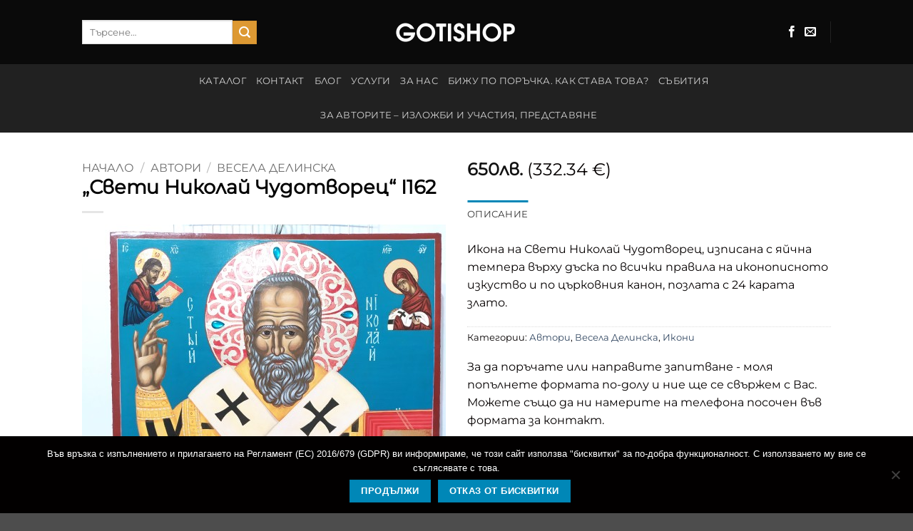

--- FILE ---
content_type: text/html; charset=UTF-8
request_url: https://gotishop.com/product/i162-3/
body_size: 38706
content:
<!DOCTYPE html>
<html lang="bg-BG" class="loading-site no-js">
<head>
	<meta charset="UTF-8" />
	<link rel="profile" href="http://gmpg.org/xfn/11" />
	<link rel="pingback" href="https://gotishop.com/xmlrpc.php" />

	<script>(function(html){html.className = html.className.replace(/\bno-js\b/,'js')})(document.documentElement);</script>
<meta name='robots' content='index, follow, max-image-preview:large, max-snippet:-1, max-video-preview:-1' />
	<style>img:is([sizes="auto" i], [sizes^="auto," i]) { contain-intrinsic-size: 3000px 1500px }</style>
	<meta name="viewport" content="width=device-width, initial-scale=1" />
	<!-- This site is optimized with the Yoast SEO plugin v26.0 - https://yoast.com/wordpress/plugins/seo/ -->
	<title>&quot;Свети Николай Чудотворец&quot; I162 - Goti Gallery</title>
	<link rel="canonical" href="https://gotishop.com/product/i162-3/" />
	<meta property="og:locale" content="bg_BG" />
	<meta property="og:type" content="article" />
	<meta property="og:title" content="&quot;Свети Николай Чудотворец&quot; I162 - Goti Gallery" />
	<meta property="og:description" content="Икона на Свети Николай Чудотворец, изписана с яйчна темпера върху дъска по всички правила на иконописното изкуство и по църковния канон, позлата с 24 карата злато." />
	<meta property="og:url" content="https://gotishop.com/product/i162-3/" />
	<meta property="og:site_name" content="Goti Gallery" />
	<meta property="article:modified_time" content="2023-12-25T07:05:51+00:00" />
	<meta property="og:image" content="https://gotishop.com/wp-content/uploads/2023/12/IMG_20231223_141048-1-scaled.jpg" />
	<meta property="og:image:width" content="1920" />
	<meta property="og:image:height" content="2560" />
	<meta property="og:image:type" content="image/jpeg" />
	<meta name="twitter:card" content="summary_large_image" />
	<meta name="twitter:label1" content="Est. reading time" />
	<meta name="twitter:data1" content="1 минута" />
	<script type="application/ld+json" class="yoast-schema-graph">{"@context":"https://schema.org","@graph":[{"@type":"WebPage","@id":"https://gotishop.com/product/i162-3/","url":"https://gotishop.com/product/i162-3/","name":"\"Свети Николай Чудотворец\" I162 - Goti Gallery","isPartOf":{"@id":"https://gotishop.com/#website"},"primaryImageOfPage":{"@id":"https://gotishop.com/product/i162-3/#primaryimage"},"image":{"@id":"https://gotishop.com/product/i162-3/#primaryimage"},"thumbnailUrl":"https://gotishop.com/wp-content/uploads/2023/12/IMG_20231223_141048-1-scaled.jpg","datePublished":"2023-12-25T07:05:08+00:00","dateModified":"2023-12-25T07:05:51+00:00","breadcrumb":{"@id":"https://gotishop.com/product/i162-3/#breadcrumb"},"inLanguage":"bg-BG","potentialAction":[{"@type":"ReadAction","target":["https://gotishop.com/product/i162-3/"]}]},{"@type":"ImageObject","inLanguage":"bg-BG","@id":"https://gotishop.com/product/i162-3/#primaryimage","url":"https://gotishop.com/wp-content/uploads/2023/12/IMG_20231223_141048-1-scaled.jpg","contentUrl":"https://gotishop.com/wp-content/uploads/2023/12/IMG_20231223_141048-1-scaled.jpg","width":1920,"height":2560},{"@type":"BreadcrumbList","@id":"https://gotishop.com/product/i162-3/#breadcrumb","itemListElement":[{"@type":"ListItem","position":1,"name":"Начало","item":"https://gotishop.com/"},{"@type":"ListItem","position":2,"name":"Shop","item":"https://gotishop.com/shop/"},{"@type":"ListItem","position":3,"name":"&#8222;Свети Николай Чудотворец&#8220; I162"}]},{"@type":"WebSite","@id":"https://gotishop.com/#website","url":"https://gotishop.com/","name":"Галерия \"ГОТИ\"","description":"Галерия ГОТИ","potentialAction":[{"@type":"SearchAction","target":{"@type":"EntryPoint","urlTemplate":"https://gotishop.com/?s={search_term_string}"},"query-input":{"@type":"PropertyValueSpecification","valueRequired":true,"valueName":"search_term_string"}}],"inLanguage":"bg-BG"}]}</script>
	<!-- / Yoast SEO plugin. -->


<link rel='prefetch' href='https://gotishop.com/wp-content/themes/flatsome/assets/js/flatsome.js?ver=e2eddd6c228105dac048' />
<link rel='prefetch' href='https://gotishop.com/wp-content/themes/flatsome/assets/js/chunk.slider.js?ver=3.20.2' />
<link rel='prefetch' href='https://gotishop.com/wp-content/themes/flatsome/assets/js/chunk.popups.js?ver=3.20.2' />
<link rel='prefetch' href='https://gotishop.com/wp-content/themes/flatsome/assets/js/chunk.tooltips.js?ver=3.20.2' />
<link rel='prefetch' href='https://gotishop.com/wp-content/themes/flatsome/assets/js/woocommerce.js?ver=1c9be63d628ff7c3ff4c' />
<link rel="alternate" type="application/rss+xml" title="Goti Gallery &raquo; Поток" href="https://gotishop.com/feed/" />
<link rel="alternate" type="application/rss+xml" title="Goti Gallery &raquo; поток за коментари" href="https://gotishop.com/comments/feed/" />
<script type="text/javascript">
/* <![CDATA[ */
window._wpemojiSettings = {"baseUrl":"https:\/\/s.w.org\/images\/core\/emoji\/16.0.1\/72x72\/","ext":".png","svgUrl":"https:\/\/s.w.org\/images\/core\/emoji\/16.0.1\/svg\/","svgExt":".svg","source":{"concatemoji":"https:\/\/gotishop.com\/wp-includes\/js\/wp-emoji-release.min.js?ver=6.8.3"}};
/*! This file is auto-generated */
!function(s,n){var o,i,e;function c(e){try{var t={supportTests:e,timestamp:(new Date).valueOf()};sessionStorage.setItem(o,JSON.stringify(t))}catch(e){}}function p(e,t,n){e.clearRect(0,0,e.canvas.width,e.canvas.height),e.fillText(t,0,0);var t=new Uint32Array(e.getImageData(0,0,e.canvas.width,e.canvas.height).data),a=(e.clearRect(0,0,e.canvas.width,e.canvas.height),e.fillText(n,0,0),new Uint32Array(e.getImageData(0,0,e.canvas.width,e.canvas.height).data));return t.every(function(e,t){return e===a[t]})}function u(e,t){e.clearRect(0,0,e.canvas.width,e.canvas.height),e.fillText(t,0,0);for(var n=e.getImageData(16,16,1,1),a=0;a<n.data.length;a++)if(0!==n.data[a])return!1;return!0}function f(e,t,n,a){switch(t){case"flag":return n(e,"\ud83c\udff3\ufe0f\u200d\u26a7\ufe0f","\ud83c\udff3\ufe0f\u200b\u26a7\ufe0f")?!1:!n(e,"\ud83c\udde8\ud83c\uddf6","\ud83c\udde8\u200b\ud83c\uddf6")&&!n(e,"\ud83c\udff4\udb40\udc67\udb40\udc62\udb40\udc65\udb40\udc6e\udb40\udc67\udb40\udc7f","\ud83c\udff4\u200b\udb40\udc67\u200b\udb40\udc62\u200b\udb40\udc65\u200b\udb40\udc6e\u200b\udb40\udc67\u200b\udb40\udc7f");case"emoji":return!a(e,"\ud83e\udedf")}return!1}function g(e,t,n,a){var r="undefined"!=typeof WorkerGlobalScope&&self instanceof WorkerGlobalScope?new OffscreenCanvas(300,150):s.createElement("canvas"),o=r.getContext("2d",{willReadFrequently:!0}),i=(o.textBaseline="top",o.font="600 32px Arial",{});return e.forEach(function(e){i[e]=t(o,e,n,a)}),i}function t(e){var t=s.createElement("script");t.src=e,t.defer=!0,s.head.appendChild(t)}"undefined"!=typeof Promise&&(o="wpEmojiSettingsSupports",i=["flag","emoji"],n.supports={everything:!0,everythingExceptFlag:!0},e=new Promise(function(e){s.addEventListener("DOMContentLoaded",e,{once:!0})}),new Promise(function(t){var n=function(){try{var e=JSON.parse(sessionStorage.getItem(o));if("object"==typeof e&&"number"==typeof e.timestamp&&(new Date).valueOf()<e.timestamp+604800&&"object"==typeof e.supportTests)return e.supportTests}catch(e){}return null}();if(!n){if("undefined"!=typeof Worker&&"undefined"!=typeof OffscreenCanvas&&"undefined"!=typeof URL&&URL.createObjectURL&&"undefined"!=typeof Blob)try{var e="postMessage("+g.toString()+"("+[JSON.stringify(i),f.toString(),p.toString(),u.toString()].join(",")+"));",a=new Blob([e],{type:"text/javascript"}),r=new Worker(URL.createObjectURL(a),{name:"wpTestEmojiSupports"});return void(r.onmessage=function(e){c(n=e.data),r.terminate(),t(n)})}catch(e){}c(n=g(i,f,p,u))}t(n)}).then(function(e){for(var t in e)n.supports[t]=e[t],n.supports.everything=n.supports.everything&&n.supports[t],"flag"!==t&&(n.supports.everythingExceptFlag=n.supports.everythingExceptFlag&&n.supports[t]);n.supports.everythingExceptFlag=n.supports.everythingExceptFlag&&!n.supports.flag,n.DOMReady=!1,n.readyCallback=function(){n.DOMReady=!0}}).then(function(){return e}).then(function(){var e;n.supports.everything||(n.readyCallback(),(e=n.source||{}).concatemoji?t(e.concatemoji):e.wpemoji&&e.twemoji&&(t(e.twemoji),t(e.wpemoji)))}))}((window,document),window._wpemojiSettings);
/* ]]> */
</script>
<style id='wp-emoji-styles-inline-css' type='text/css'>

	img.wp-smiley, img.emoji {
		display: inline !important;
		border: none !important;
		box-shadow: none !important;
		height: 1em !important;
		width: 1em !important;
		margin: 0 0.07em !important;
		vertical-align: -0.1em !important;
		background: none !important;
		padding: 0 !important;
	}
</style>
<style id='wp-block-library-inline-css' type='text/css'>
:root{--wp-admin-theme-color:#007cba;--wp-admin-theme-color--rgb:0,124,186;--wp-admin-theme-color-darker-10:#006ba1;--wp-admin-theme-color-darker-10--rgb:0,107,161;--wp-admin-theme-color-darker-20:#005a87;--wp-admin-theme-color-darker-20--rgb:0,90,135;--wp-admin-border-width-focus:2px;--wp-block-synced-color:#7a00df;--wp-block-synced-color--rgb:122,0,223;--wp-bound-block-color:var(--wp-block-synced-color)}@media (min-resolution:192dpi){:root{--wp-admin-border-width-focus:1.5px}}.wp-element-button{cursor:pointer}:root{--wp--preset--font-size--normal:16px;--wp--preset--font-size--huge:42px}:root .has-very-light-gray-background-color{background-color:#eee}:root .has-very-dark-gray-background-color{background-color:#313131}:root .has-very-light-gray-color{color:#eee}:root .has-very-dark-gray-color{color:#313131}:root .has-vivid-green-cyan-to-vivid-cyan-blue-gradient-background{background:linear-gradient(135deg,#00d084,#0693e3)}:root .has-purple-crush-gradient-background{background:linear-gradient(135deg,#34e2e4,#4721fb 50%,#ab1dfe)}:root .has-hazy-dawn-gradient-background{background:linear-gradient(135deg,#faaca8,#dad0ec)}:root .has-subdued-olive-gradient-background{background:linear-gradient(135deg,#fafae1,#67a671)}:root .has-atomic-cream-gradient-background{background:linear-gradient(135deg,#fdd79a,#004a59)}:root .has-nightshade-gradient-background{background:linear-gradient(135deg,#330968,#31cdcf)}:root .has-midnight-gradient-background{background:linear-gradient(135deg,#020381,#2874fc)}.has-regular-font-size{font-size:1em}.has-larger-font-size{font-size:2.625em}.has-normal-font-size{font-size:var(--wp--preset--font-size--normal)}.has-huge-font-size{font-size:var(--wp--preset--font-size--huge)}.has-text-align-center{text-align:center}.has-text-align-left{text-align:left}.has-text-align-right{text-align:right}#end-resizable-editor-section{display:none}.aligncenter{clear:both}.items-justified-left{justify-content:flex-start}.items-justified-center{justify-content:center}.items-justified-right{justify-content:flex-end}.items-justified-space-between{justify-content:space-between}.screen-reader-text{border:0;clip-path:inset(50%);height:1px;margin:-1px;overflow:hidden;padding:0;position:absolute;width:1px;word-wrap:normal!important}.screen-reader-text:focus{background-color:#ddd;clip-path:none;color:#444;display:block;font-size:1em;height:auto;left:5px;line-height:normal;padding:15px 23px 14px;text-decoration:none;top:5px;width:auto;z-index:100000}html :where(.has-border-color){border-style:solid}html :where([style*=border-top-color]){border-top-style:solid}html :where([style*=border-right-color]){border-right-style:solid}html :where([style*=border-bottom-color]){border-bottom-style:solid}html :where([style*=border-left-color]){border-left-style:solid}html :where([style*=border-width]){border-style:solid}html :where([style*=border-top-width]){border-top-style:solid}html :where([style*=border-right-width]){border-right-style:solid}html :where([style*=border-bottom-width]){border-bottom-style:solid}html :where([style*=border-left-width]){border-left-style:solid}html :where(img[class*=wp-image-]){height:auto;max-width:100%}:where(figure){margin:0 0 1em}html :where(.is-position-sticky){--wp-admin--admin-bar--position-offset:var(--wp-admin--admin-bar--height,0px)}@media screen and (max-width:600px){html :where(.is-position-sticky){--wp-admin--admin-bar--position-offset:0px}}
</style>
<link rel='stylesheet' id='contact-form-7-css' href='https://gotishop.com/wp-content/plugins/contact-form-7/includes/css/styles.css?ver=6.1.2' type='text/css' media='all' />
<link rel='stylesheet' id='cookie-notice-front-css' href='https://gotishop.com/wp-content/plugins/cookie-notice/css/front.min.css?ver=2.5.7' type='text/css' media='all' />
<link rel='stylesheet' id='photoswipe-css' href='https://gotishop.com/wp-content/plugins/woocommerce/assets/css/photoswipe/photoswipe.min.css?ver=10.2.3' type='text/css' media='all' />
<link rel='stylesheet' id='photoswipe-default-skin-css' href='https://gotishop.com/wp-content/plugins/woocommerce/assets/css/photoswipe/default-skin/default-skin.min.css?ver=10.2.3' type='text/css' media='all' />
<style id='woocommerce-inline-inline-css' type='text/css'>
.woocommerce form .form-row .required { visibility: visible; }
</style>
<link rel='stylesheet' id='abovewp-bulgarian-eurozone-blocks-css' href='https://gotishop.com/wp-content/plugins/abovewp-bulgarian-eurozone/assets/css/blocks.css?ver=1.2.4' type='text/css' media='all' />
<link rel='stylesheet' id='abovewp-bulgarian-eurozone-css' href='https://gotishop.com/wp-content/plugins/abovewp-bulgarian-eurozone/assets/css/abovewp-bulgarian-eurozone.css?ver=1.2.4' type='text/css' media='all' />
<link rel='stylesheet' id='brands-styles-css' href='https://gotishop.com/wp-content/plugins/woocommerce/assets/css/brands.css?ver=10.2.3' type='text/css' media='all' />
<link rel='stylesheet' id='flatsome-main-css' href='https://gotishop.com/wp-content/themes/flatsome/assets/css/flatsome.css?ver=3.20.2' type='text/css' media='all' />
<style id='flatsome-main-inline-css' type='text/css'>
@font-face {
				font-family: "fl-icons";
				font-display: block;
				src: url(https://gotishop.com/wp-content/themes/flatsome/assets/css/icons/fl-icons.eot?v=3.20.2);
				src:
					url(https://gotishop.com/wp-content/themes/flatsome/assets/css/icons/fl-icons.eot#iefix?v=3.20.2) format("embedded-opentype"),
					url(https://gotishop.com/wp-content/themes/flatsome/assets/css/icons/fl-icons.woff2?v=3.20.2) format("woff2"),
					url(https://gotishop.com/wp-content/themes/flatsome/assets/css/icons/fl-icons.ttf?v=3.20.2) format("truetype"),
					url(https://gotishop.com/wp-content/themes/flatsome/assets/css/icons/fl-icons.woff?v=3.20.2) format("woff"),
					url(https://gotishop.com/wp-content/themes/flatsome/assets/css/icons/fl-icons.svg?v=3.20.2#fl-icons) format("svg");
			}
</style>
<link rel='stylesheet' id='flatsome-shop-css' href='https://gotishop.com/wp-content/themes/flatsome/assets/css/flatsome-shop.css?ver=3.20.2' type='text/css' media='all' />
<link rel='stylesheet' id='flatsome-style-css' href='https://gotishop.com/wp-content/themes/flatsome-child/style.css?ver=3.0' type='text/css' media='all' />
<script type="text/javascript" id="cookie-notice-front-js-before">
/* <![CDATA[ */
var cnArgs = {"ajaxUrl":"https:\/\/gotishop.com\/wp-admin\/admin-ajax.php","nonce":"fca515911c","hideEffect":"none","position":"bottom","onScroll":false,"onScrollOffset":100,"onClick":false,"cookieName":"cookie_notice_accepted","cookieTime":2592000,"cookieTimeRejected":2592000,"globalCookie":false,"redirection":false,"cache":false,"revokeCookies":false,"revokeCookiesOpt":"automatic"};
/* ]]> */
</script>
<script type="text/javascript" src="https://gotishop.com/wp-content/plugins/cookie-notice/js/front.min.js?ver=2.5.7" id="cookie-notice-front-js"></script>
<script type="text/javascript" src="https://gotishop.com/wp-includes/js/jquery/jquery.min.js?ver=3.7.1" id="jquery-core-js"></script>
<script type="text/javascript" src="https://gotishop.com/wp-includes/js/jquery/jquery-migrate.min.js?ver=3.4.1" id="jquery-migrate-js"></script>
<script type="text/javascript" src="https://gotishop.com/wp-content/plugins/woocommerce/assets/js/jquery-blockui/jquery.blockUI.min.js?ver=2.7.0-wc.10.2.3" id="jquery-blockui-js" data-wp-strategy="defer"></script>
<script type="text/javascript" id="wc-add-to-cart-js-extra">
/* <![CDATA[ */
var wc_add_to_cart_params = {"ajax_url":"\/wp-admin\/admin-ajax.php","wc_ajax_url":"\/?wc-ajax=%%endpoint%%","i18n_view_cart":"\u041f\u0440\u0435\u0433\u043b\u0435\u0434 \u043d\u0430 \u043a\u043e\u043b\u0438\u0447\u043a\u0430\u0442\u0430","cart_url":"https:\/\/gotishop.com\/cart\/","is_cart":"","cart_redirect_after_add":"no"};
/* ]]> */
</script>
<script type="text/javascript" src="https://gotishop.com/wp-content/plugins/woocommerce/assets/js/frontend/add-to-cart.min.js?ver=10.2.3" id="wc-add-to-cart-js" defer="defer" data-wp-strategy="defer"></script>
<script type="text/javascript" src="https://gotishop.com/wp-content/plugins/woocommerce/assets/js/photoswipe/photoswipe.min.js?ver=4.1.1-wc.10.2.3" id="photoswipe-js" defer="defer" data-wp-strategy="defer"></script>
<script type="text/javascript" src="https://gotishop.com/wp-content/plugins/woocommerce/assets/js/photoswipe/photoswipe-ui-default.min.js?ver=4.1.1-wc.10.2.3" id="photoswipe-ui-default-js" defer="defer" data-wp-strategy="defer"></script>
<script type="text/javascript" id="wc-single-product-js-extra">
/* <![CDATA[ */
var wc_single_product_params = {"i18n_required_rating_text":"\u0418\u0437\u0431\u0435\u0440\u0435\u0442\u0435 \u0441\u0442\u043e\u0439\u043d\u043e\u0441\u0442","i18n_rating_options":["1 \u043e\u0442 5 \u0437\u0432\u0435\u0437\u0434\u0438","2 \u043e\u0442 5 \u0437\u0432\u0435\u0437\u0434\u0438","3 of 5 stars","4 of 5 stars","5 \u043e\u0442 5 \u0437\u0432\u0435\u0437\u0434\u0438"],"i18n_product_gallery_trigger_text":"View full-screen image gallery","review_rating_required":"yes","flexslider":{"rtl":false,"animation":"slide","smoothHeight":true,"directionNav":false,"controlNav":"thumbnails","slideshow":false,"animationSpeed":500,"animationLoop":false,"allowOneSlide":false},"zoom_enabled":"","zoom_options":[],"photoswipe_enabled":"1","photoswipe_options":{"shareEl":false,"closeOnScroll":false,"history":false,"hideAnimationDuration":0,"showAnimationDuration":0},"flexslider_enabled":""};
/* ]]> */
</script>
<script type="text/javascript" src="https://gotishop.com/wp-content/plugins/woocommerce/assets/js/frontend/single-product.min.js?ver=10.2.3" id="wc-single-product-js" defer="defer" data-wp-strategy="defer"></script>
<script type="text/javascript" src="https://gotishop.com/wp-content/plugins/woocommerce/assets/js/js-cookie/js.cookie.min.js?ver=2.1.4-wc.10.2.3" id="js-cookie-js" data-wp-strategy="defer"></script>
<link rel="https://api.w.org/" href="https://gotishop.com/wp-json/" /><link rel="alternate" title="JSON" type="application/json" href="https://gotishop.com/wp-json/wp/v2/product/12209" /><link rel="EditURI" type="application/rsd+xml" title="RSD" href="https://gotishop.com/xmlrpc.php?rsd" />

<link rel='shortlink' href='https://gotishop.com/?p=12209' />
<link rel="alternate" title="oEmbed (JSON)" type="application/json+oembed" href="https://gotishop.com/wp-json/oembed/1.0/embed?url=https%3A%2F%2Fgotishop.com%2Fproduct%2Fi162-3%2F" />
<link rel="alternate" title="oEmbed (XML)" type="text/xml+oembed" href="https://gotishop.com/wp-json/oembed/1.0/embed?url=https%3A%2F%2Fgotishop.com%2Fproduct%2Fi162-3%2F&#038;format=xml" />
	<noscript><style>.woocommerce-product-gallery{ opacity: 1 !important; }</style></noscript>
	<style id="custom-css" type="text/css">:root {--primary-color: #0087b7;--fs-color-primary: #0087b7;--fs-color-secondary: #DD9933;--fs-color-success: #627D47;--fs-color-alert: #b20000;--fs-color-base: #050000;--fs-experimental-link-color: #334862;--fs-experimental-link-color-hover: #111;}.tooltipster-base {--tooltip-color: #fff;--tooltip-bg-color: #000;}.off-canvas-right .mfp-content, .off-canvas-left .mfp-content {--drawer-width: 300px;}.off-canvas .mfp-content.off-canvas-cart {--drawer-width: 360px;}.header-main{height: 90px}#logo img{max-height: 90px}#logo{width:200px;}.header-bottom{min-height: 47px}.header-top{min-height: 30px}.transparent .header-main{height: 90px}.transparent #logo img{max-height: 90px}.has-transparent + .page-title:first-of-type,.has-transparent + #main > .page-title,.has-transparent + #main > div > .page-title,.has-transparent + #main .page-header-wrapper:first-of-type .page-title{padding-top: 140px;}.header.show-on-scroll,.stuck .header-main{height:70px!important}.stuck #logo img{max-height: 70px!important}.search-form{ width: 62%;}.header-bg-color {background-color: #0A0A0A}.header-bottom {background-color: #212121}.header-bottom-nav > li > a{line-height: 28px }@media (max-width: 549px) {.header-main{height: 70px}#logo img{max-height: 70px}}.nav-dropdown-has-arrow.nav-dropdown-has-border li.has-dropdown:before{border-bottom-color: #FFFFFF;}.nav .nav-dropdown{border-color: #FFFFFF }h1,h2,h3,h4,h5,h6,.heading-font{color: #020202;}body{font-family: Montserrat, sans-serif;}.nav > li > a {font-family: Montserrat, sans-serif;}.mobile-sidebar-levels-2 .nav > li > ul > li > a {font-family: Montserrat, sans-serif;}.nav > li > a,.mobile-sidebar-levels-2 .nav > li > ul > li > a {font-weight: 400;font-style: normal;}h1,h2,h3,h4,h5,h6,.heading-font, .off-canvas-center .nav-sidebar.nav-vertical > li > a{font-family: Montserrat, sans-serif;}.alt-font{font-family: "Dancing Script", sans-serif;}.shop-page-title.featured-title .title-bg{ background-image: url(https://gotishop.com/wp-content/uploads/2023/12/IMG_20231223_141048-1-scaled.jpg)!important;}@media screen and (min-width: 550px){.products .box-vertical .box-image{min-width: 247px!important;width: 247px!important;}}.nav-vertical-fly-out > li + li {border-top-width: 1px; border-top-style: solid;}.label-new.menu-item > a:after{content:"New";}.label-hot.menu-item > a:after{content:"Hot";}.label-sale.menu-item > a:after{content:"Sale";}.label-popular.menu-item > a:after{content:"Popular";}</style><style id="kirki-inline-styles">/* cyrillic-ext */
@font-face {
  font-family: 'Montserrat';
  font-style: normal;
  font-weight: 400;
  font-display: swap;
  src: url(https://gotishop.com/wp-content/fonts/montserrat/JTUHjIg1_i6t8kCHKm4532VJOt5-QNFgpCtr6Hw0aXpsog.woff2) format('woff2');
  unicode-range: U+0460-052F, U+1C80-1C8A, U+20B4, U+2DE0-2DFF, U+A640-A69F, U+FE2E-FE2F;
}
/* cyrillic */
@font-face {
  font-family: 'Montserrat';
  font-style: normal;
  font-weight: 400;
  font-display: swap;
  src: url(https://gotishop.com/wp-content/fonts/montserrat/JTUHjIg1_i6t8kCHKm4532VJOt5-QNFgpCtr6Hw9aXpsog.woff2) format('woff2');
  unicode-range: U+0301, U+0400-045F, U+0490-0491, U+04B0-04B1, U+2116;
}
/* vietnamese */
@font-face {
  font-family: 'Montserrat';
  font-style: normal;
  font-weight: 400;
  font-display: swap;
  src: url(https://gotishop.com/wp-content/fonts/montserrat/JTUHjIg1_i6t8kCHKm4532VJOt5-QNFgpCtr6Hw2aXpsog.woff2) format('woff2');
  unicode-range: U+0102-0103, U+0110-0111, U+0128-0129, U+0168-0169, U+01A0-01A1, U+01AF-01B0, U+0300-0301, U+0303-0304, U+0308-0309, U+0323, U+0329, U+1EA0-1EF9, U+20AB;
}
/* latin-ext */
@font-face {
  font-family: 'Montserrat';
  font-style: normal;
  font-weight: 400;
  font-display: swap;
  src: url(https://gotishop.com/wp-content/fonts/montserrat/JTUHjIg1_i6t8kCHKm4532VJOt5-QNFgpCtr6Hw3aXpsog.woff2) format('woff2');
  unicode-range: U+0100-02BA, U+02BD-02C5, U+02C7-02CC, U+02CE-02D7, U+02DD-02FF, U+0304, U+0308, U+0329, U+1D00-1DBF, U+1E00-1E9F, U+1EF2-1EFF, U+2020, U+20A0-20AB, U+20AD-20C0, U+2113, U+2C60-2C7F, U+A720-A7FF;
}
/* latin */
@font-face {
  font-family: 'Montserrat';
  font-style: normal;
  font-weight: 400;
  font-display: swap;
  src: url(https://gotishop.com/wp-content/fonts/montserrat/JTUHjIg1_i6t8kCHKm4532VJOt5-QNFgpCtr6Hw5aXo.woff2) format('woff2');
  unicode-range: U+0000-00FF, U+0131, U+0152-0153, U+02BB-02BC, U+02C6, U+02DA, U+02DC, U+0304, U+0308, U+0329, U+2000-206F, U+20AC, U+2122, U+2191, U+2193, U+2212, U+2215, U+FEFF, U+FFFD;
}/* vietnamese */
@font-face {
  font-family: 'Dancing Script';
  font-style: normal;
  font-weight: 400;
  font-display: swap;
  src: url(https://gotishop.com/wp-content/fonts/dancing-script/If2cXTr6YS-zF4S-kcSWSVi_sxjsohD9F50Ruu7BMSo3Rep8ltA.woff2) format('woff2');
  unicode-range: U+0102-0103, U+0110-0111, U+0128-0129, U+0168-0169, U+01A0-01A1, U+01AF-01B0, U+0300-0301, U+0303-0304, U+0308-0309, U+0323, U+0329, U+1EA0-1EF9, U+20AB;
}
/* latin-ext */
@font-face {
  font-family: 'Dancing Script';
  font-style: normal;
  font-weight: 400;
  font-display: swap;
  src: url(https://gotishop.com/wp-content/fonts/dancing-script/If2cXTr6YS-zF4S-kcSWSVi_sxjsohD9F50Ruu7BMSo3ROp8ltA.woff2) format('woff2');
  unicode-range: U+0100-02BA, U+02BD-02C5, U+02C7-02CC, U+02CE-02D7, U+02DD-02FF, U+0304, U+0308, U+0329, U+1D00-1DBF, U+1E00-1E9F, U+1EF2-1EFF, U+2020, U+20A0-20AB, U+20AD-20C0, U+2113, U+2C60-2C7F, U+A720-A7FF;
}
/* latin */
@font-face {
  font-family: 'Dancing Script';
  font-style: normal;
  font-weight: 400;
  font-display: swap;
  src: url(https://gotishop.com/wp-content/fonts/dancing-script/If2cXTr6YS-zF4S-kcSWSVi_sxjsohD9F50Ruu7BMSo3Sup8.woff2) format('woff2');
  unicode-range: U+0000-00FF, U+0131, U+0152-0153, U+02BB-02BC, U+02C6, U+02DA, U+02DC, U+0304, U+0308, U+0329, U+2000-206F, U+20AC, U+2122, U+2191, U+2193, U+2212, U+2215, U+FEFF, U+FFFD;
}</style></head>

<body class="wp-singular product-template-default single single-product postid-12209 wp-theme-flatsome wp-child-theme-flatsome-child theme-flatsome cookies-not-set woocommerce woocommerce-page woocommerce-no-js lightbox nav-dropdown-has-arrow nav-dropdown-has-shadow nav-dropdown-has-border">

<div id="fb-root"></div>
<script>(function(d, s, id) {
  var js, fjs = d.getElementsByTagName(s)[0];
  if (d.getElementById(id)) return;
  js = d.createElement(s); js.id = id;
  js.src = 'https://connect.facebook.net/en_US/sdk.js#xfbml=1&version=v3.2';
  fjs.parentNode.insertBefore(js, fjs);
}(document, 'script', 'facebook-jssdk'));</script>
<a class="skip-link screen-reader-text" href="#main">Skip to content</a>

<div id="wrapper">

	
	<header id="header" class="header has-sticky sticky-jump">
		<div class="header-wrapper">
			<div id="masthead" class="header-main show-logo-center nav-dark">
      <div class="header-inner flex-row container logo-center medium-logo-center" role="navigation">

          <!-- Logo -->
          <div id="logo" class="flex-col logo">
            
<!-- Header logo -->
<a href="https://gotishop.com/" title="Goti Gallery - Галерия ГОТИ" rel="home">
		<img width="400" height="84" src="https://gotishop.com/wp-content/uploads/2018/05/gotishop-logo.png" class="header_logo header-logo" alt="Goti Gallery"/><img  width="400" height="84" src="https://gotishop.com/wp-content/uploads/2018/05/gotishop-logo.png" class="header-logo-dark" alt="Goti Gallery"/></a>
          </div>

          <!-- Mobile Left Elements -->
          <div class="flex-col show-for-medium flex-left">
            <ul class="mobile-nav nav nav-left ">
              <li class="nav-icon has-icon">
			<a href="#" class="is-small" data-open="#main-menu" data-pos="left" data-bg="main-menu-overlay" role="button" aria-label="Menu" aria-controls="main-menu" aria-expanded="false" aria-haspopup="dialog" data-flatsome-role-button>
			<i class="icon-menu" aria-hidden="true"></i>					</a>
	</li>
            </ul>
          </div>

          <!-- Left Elements -->
          <div class="flex-col hide-for-medium flex-left
            ">
            <ul class="header-nav header-nav-main nav nav-left  nav-uppercase" >
              <li class="header-search-form search-form html relative has-icon">
	<div class="header-search-form-wrapper">
		<div class="searchform-wrapper ux-search-box relative is-normal"><form role="search" method="get" class="searchform" action="https://gotishop.com/">
	<div class="flex-row relative">
						<div class="flex-col flex-grow">
			<label class="screen-reader-text" for="woocommerce-product-search-field-0">Търсене за:</label>
			<input type="search" id="woocommerce-product-search-field-0" class="search-field mb-0" placeholder="Търсене&hellip;" value="" name="s" />
			<input type="hidden" name="post_type" value="product" />
					</div>
		<div class="flex-col">
			<button type="submit" value="Търсене" class="ux-search-submit submit-button secondary button  icon mb-0" aria-label="Submit">
				<i class="icon-search" aria-hidden="true"></i>			</button>
		</div>
	</div>
	<div class="live-search-results text-left z-top"></div>
</form>
</div>	</div>
</li>
            </ul>
          </div>

          <!-- Right Elements -->
          <div class="flex-col hide-for-medium flex-right">
            <ul class="header-nav header-nav-main nav nav-right  nav-uppercase">
              <li class="html header-social-icons ml-0">
	<div class="social-icons follow-icons" ><a href="https://www.facebook.com/gotishop" target="_blank" data-label="Facebook" class="icon plain tooltip facebook" title="Follow on Facebook" aria-label="Follow on Facebook" rel="noopener nofollow"><i class="icon-facebook" aria-hidden="true"></i></a><a href="mailto:admin@gotishop.com" data-label="E-mail" target="_blank" class="icon plain tooltip email" title="Send us an email" aria-label="Send us an email" rel="nofollow noopener"><i class="icon-envelop" aria-hidden="true"></i></a></div></li>
<li class="header-divider"></li>            </ul>
          </div>

          <!-- Mobile Right Elements -->
          <div class="flex-col show-for-medium flex-right">
            <ul class="mobile-nav nav nav-right ">
              <li class="cart-item has-icon">


		<a href="https://gotishop.com/cart/" class="header-cart-link nav-top-link is-small off-canvas-toggle" title="Количка" aria-label="Преглед на количката" aria-expanded="false" aria-haspopup="dialog" role="button" data-open="#cart-popup" data-class="off-canvas-cart" data-pos="right" aria-controls="cart-popup" data-flatsome-role-button>

    <span class="cart-icon image-icon">
    <strong>0</strong>
  </span>
  </a>


  <!-- Cart Sidebar Popup -->
  <div id="cart-popup" class="mfp-hide">
  <div class="cart-popup-inner inner-padding cart-popup-inner--sticky">
      <div class="cart-popup-title text-center">
          <span class="heading-font uppercase">Количка</span>
          <div class="is-divider"></div>
      </div>
	  <div class="widget_shopping_cart">
		  <div class="widget_shopping_cart_content">
			  

	<div class="ux-mini-cart-empty flex flex-row-col text-center pt pb">
				<div class="ux-mini-cart-empty-icon">
			<svg aria-hidden="true" xmlns="http://www.w3.org/2000/svg" viewBox="0 0 17 19" style="opacity:.1;height:80px;">
				<path d="M8.5 0C6.7 0 5.3 1.2 5.3 2.7v2H2.1c-.3 0-.6.3-.7.7L0 18.2c0 .4.2.8.6.8h15.7c.4 0 .7-.3.7-.7v-.1L15.6 5.4c0-.3-.3-.6-.7-.6h-3.2v-2c0-1.6-1.4-2.8-3.2-2.8zM6.7 2.7c0-.8.8-1.4 1.8-1.4s1.8.6 1.8 1.4v2H6.7v-2zm7.5 3.4 1.3 11.5h-14L2.8 6.1h2.5v1.4c0 .4.3.7.7.7.4 0 .7-.3.7-.7V6.1h3.5v1.4c0 .4.3.7.7.7s.7-.3.7-.7V6.1h2.6z" fill-rule="evenodd" clip-rule="evenodd" fill="currentColor"></path>
			</svg>
		</div>
				<p class="woocommerce-mini-cart__empty-message empty">Нямате артикули в количката.</p>
					<p class="return-to-shop">
				<a class="button primary wc-backward" href="https://gotishop.com/shop/">
					Към магазина				</a>
			</p>
				</div>


		  </div>
	  </div>
               </div>
  </div>

</li>
            </ul>
          </div>

      </div>

            <div class="container"><div class="top-divider full-width"></div></div>
      </div>
<div id="wide-nav" class="header-bottom wide-nav nav-dark flex-has-center hide-for-medium">
    <div class="flex-row container">

            
                        <div class="flex-col hide-for-medium flex-center">
                <ul class="nav header-nav header-bottom-nav nav-center  nav-line-grow nav-uppercase">
                    <li id="menu-item-234" class="menu-item menu-item-type-post_type menu-item-object-page current_page_parent menu-item-234 menu-item-design-default"><a href="https://gotishop.com/shop/" class="nav-top-link">Каталог</a></li>
<li id="menu-item-268" class="menu-item menu-item-type-post_type menu-item-object-page menu-item-268 menu-item-design-default"><a href="https://gotishop.com/contact/" class="nav-top-link">Контакт</a></li>
<li id="menu-item-1553" class="menu-item menu-item-type-post_type menu-item-object-page menu-item-1553 menu-item-design-default"><a href="https://gotishop.com/blog/" class="nav-top-link">Блог</a></li>
<li id="menu-item-1569" class="menu-item menu-item-type-post_type menu-item-object-page menu-item-1569 menu-item-design-default"><a href="https://gotishop.com/services/" class="nav-top-link">Услуги</a></li>
<li id="menu-item-1557" class="menu-item menu-item-type-post_type menu-item-object-page menu-item-1557 menu-item-design-default"><a href="https://gotishop.com/about-us/" class="nav-top-link">За Нас</a></li>
<li id="menu-item-1587" class="menu-item menu-item-type-post_type menu-item-object-page menu-item-1587 menu-item-design-default"><a href="https://gotishop.com/biju-po-porachka/" class="nav-top-link">Бижу по поръчка. Как става това?</a></li>
<li id="menu-item-11125" class="menu-item menu-item-type-taxonomy menu-item-object-category menu-item-11125 menu-item-design-default"><a href="https://gotishop.com/category/sabitia/" class="nav-top-link">Събития</a></li>
<li id="menu-item-13280" class="menu-item menu-item-type-post_type menu-item-object-page menu-item-13280 menu-item-design-default"><a href="https://gotishop.com/za-avtori/" class="nav-top-link">За авторите &#8211; изложби и участия, представяне</a></li>
                </ul>
            </div>
            
            
            
    </div>
</div>

<div class="header-bg-container fill"><div class="header-bg-image fill"></div><div class="header-bg-color fill"></div></div>		</div>
	</header>

	
	<main id="main" class="">

	<div class="shop-container">

		
			<div class="container">
	<div class="woocommerce-notices-wrapper"></div></div>
<div id="product-12209" class="product type-product post-12209 status-publish first instock product_cat-avtori product_cat-134 product_cat-icons has-post-thumbnail shipping-taxable purchasable product-type-simple">

	<div class="custom-product-page ux-layout-1832 ux-layout-scope-global">

			<div id="gap-390134923" class="gap-element clearfix" style="display:block; height:auto;">
		
<style>
#gap-390134923 {
  padding-top: 40px;
}
</style>
	</div>
	

<div class="row"  id="row-1519905820">


	<div id="col-760738985" class="col medium-1/2 large-6"  >
				<div class="col-inner"  >
			
			

<div class="product-breadcrumb-container is-normal"><nav class="woocommerce-breadcrumb breadcrumbs uppercase" aria-label="Breadcrumb"><a href="https://gotishop.com">Начало</a> <span class="divider">&#47;</span> <a href="https://gotishop.com/product-category/avtori/">Автори</a> <span class="divider">&#47;</span> <a href="https://gotishop.com/product-category/avtori/%d0%b2%d0%b5%d1%81%d0%b5%d0%bb%d0%b0-%d0%b4%d0%b5%d0%bb%d0%b8%d0%bd%d1%81%d0%ba%d0%b0/">Весела Делинска</a></nav></div>

<div class="product-title-container"><h1 class="product-title product_title entry-title">
	&#8222;Свети Николай Чудотворец&#8220;  I162</h1>

	<div class="is-divider small"></div>
</div>


<div class="product-images relative mb-half has-hover woocommerce-product-gallery woocommerce-product-gallery--with-images woocommerce-product-gallery--columns-4 images" data-columns="4">

  <div class="badge-container is-larger absolute left top z-1">

</div>

  <div class="image-tools absolute top show-on-hover right z-3">
      </div>

  <div class="woocommerce-product-gallery__wrapper product-gallery-slider slider slider-nav-small mb-half"
        data-flickity-options='{
                "cellAlign": "center",
                "wrapAround": true,
                "autoPlay": false,
                "prevNextButtons":true,
                "adaptiveHeight": true,
                "imagesLoaded": true,
                "lazyLoad": 1,
                "dragThreshold" : 15,
                "pageDots": false,
                "rightToLeft": false       }'>
    <div data-thumb="https://gotishop.com/wp-content/uploads/2023/12/IMG_20231223_141048-1-100x100.jpg" data-thumb-alt="&quot;Свети Николай Чудотворец&quot;  I162" data-thumb-srcset="https://gotishop.com/wp-content/uploads/2023/12/IMG_20231223_141048-1-100x100.jpg 100w, https://gotishop.com/wp-content/uploads/2023/12/IMG_20231223_141048-1-280x280.jpg 280w"  data-thumb-sizes="(max-width: 100px) 100vw, 100px" class="woocommerce-product-gallery__image slide first"><a href="https://gotishop.com/wp-content/uploads/2023/12/IMG_20231223_141048-1-scaled.jpg"><img width="510" height="680" src="https://gotishop.com/wp-content/uploads/2023/12/IMG_20231223_141048-1-510x680.jpg" class="wp-post-image ux-skip-lazy" alt="&quot;Свети Николай Чудотворец&quot;  I162" data-caption="" data-src="https://gotishop.com/wp-content/uploads/2023/12/IMG_20231223_141048-1-scaled.jpg" data-large_image="https://gotishop.com/wp-content/uploads/2023/12/IMG_20231223_141048-1-scaled.jpg" data-large_image_width="1920" data-large_image_height="2560" decoding="async" fetchpriority="high" srcset="https://gotishop.com/wp-content/uploads/2023/12/IMG_20231223_141048-1-510x680.jpg 510w, https://gotishop.com/wp-content/uploads/2023/12/IMG_20231223_141048-1-300x400.jpg 300w, https://gotishop.com/wp-content/uploads/2023/12/IMG_20231223_141048-1-600x800.jpg 600w, https://gotishop.com/wp-content/uploads/2023/12/IMG_20231223_141048-1-768x1024.jpg 768w, https://gotishop.com/wp-content/uploads/2023/12/IMG_20231223_141048-1-1152x1536.jpg 1152w, https://gotishop.com/wp-content/uploads/2023/12/IMG_20231223_141048-1-1536x2048.jpg 1536w, https://gotishop.com/wp-content/uploads/2023/12/IMG_20231223_141048-1-scaled.jpg 1920w" sizes="(max-width: 510px) 100vw, 510px" /></a></div><div data-thumb="https://gotishop.com/wp-content/uploads/2023/12/IMG_20231223_141048-1-100x100.jpg" data-thumb-alt="&quot;Свети Николай Чудотворец&quot;  I162 - Image 2" data-thumb-srcset="https://gotishop.com/wp-content/uploads/2023/12/IMG_20231223_141048-1-100x100.jpg 100w, https://gotishop.com/wp-content/uploads/2023/12/IMG_20231223_141048-1-280x280.jpg 280w"  data-thumb-sizes="(max-width: 100px) 100vw, 100px" class="woocommerce-product-gallery__image slide"><a href="https://gotishop.com/wp-content/uploads/2023/12/IMG_20231223_141048-1-scaled.jpg"><img width="510" height="680" src="https://gotishop.com/wp-content/uploads/2023/12/IMG_20231223_141048-1-510x680.jpg" class="" alt="&quot;Свети Николай Чудотворец&quot;  I162 - Image 2" data-caption="" data-src="https://gotishop.com/wp-content/uploads/2023/12/IMG_20231223_141048-1-scaled.jpg" data-large_image="https://gotishop.com/wp-content/uploads/2023/12/IMG_20231223_141048-1-scaled.jpg" data-large_image_width="1920" data-large_image_height="2560" decoding="async" srcset="https://gotishop.com/wp-content/uploads/2023/12/IMG_20231223_141048-1-510x680.jpg 510w, https://gotishop.com/wp-content/uploads/2023/12/IMG_20231223_141048-1-300x400.jpg 300w, https://gotishop.com/wp-content/uploads/2023/12/IMG_20231223_141048-1-600x800.jpg 600w, https://gotishop.com/wp-content/uploads/2023/12/IMG_20231223_141048-1-768x1024.jpg 768w, https://gotishop.com/wp-content/uploads/2023/12/IMG_20231223_141048-1-1152x1536.jpg 1152w, https://gotishop.com/wp-content/uploads/2023/12/IMG_20231223_141048-1-1536x2048.jpg 1536w, https://gotishop.com/wp-content/uploads/2023/12/IMG_20231223_141048-1-scaled.jpg 1920w" sizes="(max-width: 510px) 100vw, 510px" /></a></div>  </div>

  <div class="image-tools absolute bottom left z-3">
    <a role="button" href="#product-zoom" class="zoom-button button is-outline circle icon tooltip hide-for-small" title="Увеличи" aria-label="Увеличи" data-flatsome-role-button><i class="icon-expand" aria-hidden="true"></i></a>  </div>
</div>

	<div class="product-thumbnails thumbnails slider-no-arrows slider row row-small row-slider slider-nav-small small-columns-4"
		data-flickity-options='{
			"cellAlign": "left",
			"wrapAround": false,
			"autoPlay": false,
			"prevNextButtons": true,
			"asNavFor": ".product-gallery-slider",
			"percentPosition": true,
			"imagesLoaded": true,
			"pageDots": false,
			"rightToLeft": false,
			"contain": true
		}'>
					<div class="col is-nav-selected first">
				<a>
					<img src="https://gotishop.com/wp-content/uploads/2023/12/IMG_20231223_141048-1-247x296.jpg" alt="" width="247" height="296" class="attachment-woocommerce_thumbnail" />				</a>
			</div><div class="col"><a><img src="https://gotishop.com/wp-content/uploads/2023/12/IMG_20231223_141048-1-247x296.jpg" alt="" width="247" height="296"  class="attachment-woocommerce_thumbnail" /></a></div>	</div>
	

		</div>
					</div>

	

	<div id="col-1879419016" class="col medium-1/2 large-6"  >
				<div class="col-inner"  >
			
			

<div class="product-price-container is-xlarge"><div class="price-wrapper">
	<p class="price product-page-price ">
  <span class="woocommerce-Price-amount amount"><bdi>650<span class="woocommerce-Price-currencySymbol">&#1083;&#1074;.</span></bdi></span> <span class="eur-price">(332.34 €)</span></p>
</div>
</div>




	<div class="woocommerce-tabs wc-tabs-wrapper container tabbed-content">
		<ul class="tabs wc-tabs product-tabs small-nav-collapse nav nav-uppercase nav-line nav-left" role="tablist">
							<li role="presentation" class="description_tab active" id="tab-title-description">
					<a href="#tab-description" role="tab" aria-selected="true" aria-controls="tab-description">
						Описание					</a>
				</li>
									</ul>
		<div class="tab-panels">
							<div class="woocommerce-Tabs-panel woocommerce-Tabs-panel--description panel entry-content active" id="tab-description" role="tabpanel" aria-labelledby="tab-title-description">
										

<p>Икона на Свети Николай Чудотворец, изписана с яйчна темпера върху дъска по всички правила на иконописното изкуство и по църковния канон, позлата с 24 карата злато.</p>
				</div>
							
					</div>
	</div>



<div class="product_meta">

	
	
	<span class="posted_in">Категории: <a href="https://gotishop.com/product-category/avtori/" rel="tag">Автори</a>, <a href="https://gotishop.com/product-category/avtori/%d0%b2%d0%b5%d1%81%d0%b5%d0%bb%d0%b0-%d0%b4%d0%b5%d0%bb%d0%b8%d0%bd%d1%81%d0%ba%d0%b0/" rel="tag">Весела Делинска</a>, <a href="https://gotishop.com/product-category/icons/" rel="tag">Икони</a></span>
	
	
</div>


За да поръчате или направите запитване - моля попълнете формата по-долу и ние ще се свържем с Вас. Можете също да ни намерите на телефона посочен във формата за контакт.

<style id="wpforms-css-vars-13815">
				#wpforms-13815 {
				
			}
			</style><div class="wpforms-container wpforms-container-full wpforms-render-modern" id="wpforms-13815"><form id="wpforms-form-13815" class="wpforms-validate wpforms-form wpforms-ajax-form" data-formid="13815" method="post" enctype="multipart/form-data" action="/product/i162-3/" data-token="b7b4068c60f5286fed369f18ff35eeb6" data-token-time="1766819596"><noscript class="wpforms-error-noscript">Please enable JavaScript in your browser to complete this form.</noscript><div id="wpforms-error-noscript" style="display: none;">Please enable JavaScript in your browser to complete this form.</div><div class="wpforms-field-container">		<div id="wpforms-13815-field_6-container"
			class="wpforms-field wpforms-field-text"
			data-field-type="text"
			data-field-id="6"
			>
			<label class="wpforms-field-label" for="wpforms-13815-field_6" >за имена Вашите</label>
			<input type="text" id="wpforms-13815-field_6" class="wpforms-field-medium" name="wpforms[fields][6]" >
		</div>
		<div id="wpforms-13815-field_1-container" class="wpforms-field wpforms-field-name" data-field-id="1"><label class="wpforms-field-label" for="wpforms-13815-field_1">Вашите имена <span class="wpforms-required-label" aria-hidden="true">*</span></label><input type="text" id="wpforms-13815-field_1" class="wpforms-field-medium wpforms-field-required" name="wpforms[fields][1]" aria-errormessage="wpforms-13815-field_1-error" required></div><div id="wpforms-13815-field_2-container" class="wpforms-field wpforms-field-email" data-field-id="2"><label class="wpforms-field-label" for="wpforms-13815-field_2">Вашият email: <span class="wpforms-required-label" aria-hidden="true">*</span></label><input type="email" id="wpforms-13815-field_2" class="wpforms-field-medium wpforms-field-required" name="wpforms[fields][2]" spellcheck="false" aria-errormessage="wpforms-13815-field_2-error" required></div><div id="wpforms-13815-field_5-container" class="wpforms-field wpforms-field-number" data-field-id="5"><label class="wpforms-field-label" for="wpforms-13815-field_5">Вашият телефон <span class="wpforms-required-label" aria-hidden="true">*</span></label><input type="number" id="wpforms-13815-field_5" class="wpforms-field-medium wpforms-field-required" name="wpforms[fields][5]" step="any" aria-errormessage="wpforms-13815-field_5-error" required></div><div id="wpforms-13815-field_4-container" class="wpforms-field wpforms-field-text" data-field-id="4"><label class="wpforms-field-label" for="wpforms-13815-field_4">Артикул <span class="wpforms-required-label" aria-hidden="true">*</span></label><input type="text" id="wpforms-13815-field_4" class="wpforms-field-medium wpforms-field-required" name="wpforms[fields][4]" aria-errormessage="wpforms-13815-field_4-error" aria-describedby="wpforms-13815-field_4-description" required><div id="wpforms-13815-field_4-description" class="wpforms-field-description">Моля изпишете име или номер на артикула.</div></div><div id="wpforms-13815-field_3-container" class="wpforms-field wpforms-field-textarea" data-field-id="3"><label class="wpforms-field-label" for="wpforms-13815-field_3"> Запитване за поръчка </label><textarea id="wpforms-13815-field_3" class="wpforms-field-medium" name="wpforms[fields][3]" aria-errormessage="wpforms-13815-field_3-error" ></textarea></div><script>
				( function() {
					const style = document.createElement( 'style' );
					style.appendChild( document.createTextNode( '#wpforms-13815-field_6-container { position: absolute !important; overflow: hidden !important; display: inline !important; height: 1px !important; width: 1px !important; z-index: -1000 !important; padding: 0 !important; } #wpforms-13815-field_6-container input { visibility: hidden; } #wpforms-conversational-form-page #wpforms-13815-field_6-container label { counter-increment: none; }' ) );
					document.head.appendChild( style );
					document.currentScript?.remove();
				} )();
			</script></div><!-- .wpforms-field-container --><div class="wpforms-submit-container" ><input type="hidden" name="wpforms[id]" value="13815"><input type="hidden" name="page_title" value="&#8222;Свети Николай Чудотворец&#8220;  I162"><input type="hidden" name="page_url" value="https://gotishop.com/product/i162-3/"><input type="hidden" name="url_referer" value=""><input type="hidden" name="page_id" value="12209"><input type="hidden" name="wpforms[post_id]" value="12209"><button type="submit" name="wpforms[submit]" id="wpforms-submit-13815" class="wpforms-submit" data-alt-text="Sending..." data-submit-text="Submit" aria-live="assertive" value="wpforms-submit">Submit</button><img src="https://gotishop.com/wp-content/plugins/wpforms-lite/assets/images/submit-spin.svg" class="wpforms-submit-spinner" style="display: none;" width="26" height="26" alt="Loading"></div></form></div>  <!-- .wpforms-container -->

<div class="social-icons share-icons share-row relative" ><a href="whatsapp://send?text=%26%238222%3B%D0%A1%D0%B2%D0%B5%D1%82%D0%B8%20%D0%9D%D0%B8%D0%BA%D0%BE%D0%BB%D0%B0%D0%B9%20%D0%A7%D1%83%D0%B4%D0%BE%D1%82%D0%B2%D0%BE%D1%80%D0%B5%D1%86%26%238220%3B%20%20I162 - https://gotishop.com/product/i162-3/" data-action="share/whatsapp/share" class="icon button circle is-outline tooltip whatsapp show-for-medium" title="Share on WhatsApp" aria-label="Share on WhatsApp"><i class="icon-whatsapp" aria-hidden="true"></i></a><a href="https://www.facebook.com/sharer.php?u=https://gotishop.com/product/i162-3/" data-label="Facebook" onclick="window.open(this.href,this.title,'width=500,height=500,top=300px,left=300px'); return false;" target="_blank" class="icon button circle is-outline tooltip facebook" title="Share on Facebook" aria-label="Share on Facebook" rel="noopener nofollow"><i class="icon-facebook" aria-hidden="true"></i></a><a href="https://twitter.com/share?url=https://gotishop.com/product/i162-3/" onclick="window.open(this.href,this.title,'width=500,height=500,top=300px,left=300px'); return false;" target="_blank" class="icon button circle is-outline tooltip twitter" title="Share on Twitter" aria-label="Share on Twitter" rel="noopener nofollow"><i class="icon-twitter" aria-hidden="true"></i></a><a href="mailto:?subject=%26%238222%3B%D0%A1%D0%B2%D0%B5%D1%82%D0%B8%20%D0%9D%D0%B8%D0%BA%D0%BE%D0%BB%D0%B0%D0%B9%20%D0%A7%D1%83%D0%B4%D0%BE%D1%82%D0%B2%D0%BE%D1%80%D0%B5%D1%86%26%238220%3B%20%20I162&body=Check%20this%20out%3A%20https%3A%2F%2Fgotishop.com%2Fproduct%2Fi162-3%2F" class="icon button circle is-outline tooltip email" title="Email to a Friend" aria-label="Email to a Friend" rel="nofollow"><i class="icon-envelop" aria-hidden="true"></i></a><a href="https://pinterest.com/pin/create/button?url=https://gotishop.com/product/i162-3/&media=https://gotishop.com/wp-content/uploads/2023/12/IMG_20231223_141048-1-600x800.jpg&description=%26%238222%3B%D0%A1%D0%B2%D0%B5%D1%82%D0%B8%20%D0%9D%D0%B8%D0%BA%D0%BE%D0%BB%D0%B0%D0%B9%20%D0%A7%D1%83%D0%B4%D0%BE%D1%82%D0%B2%D0%BE%D1%80%D0%B5%D1%86%26%238220%3B%20%20I162" onclick="window.open(this.href,this.title,'width=500,height=500,top=300px,left=300px'); return false;" target="_blank" class="icon button circle is-outline tooltip pinterest" title="Pin on Pinterest" aria-label="Pin on Pinterest" rel="noopener nofollow"><i class="icon-pinterest" aria-hidden="true"></i></a><a href="https://www.linkedin.com/shareArticle?mini=true&url=https://gotishop.com/product/i162-3/&title=%26%238222%3B%D0%A1%D0%B2%D0%B5%D1%82%D0%B8%20%D0%9D%D0%B8%D0%BA%D0%BE%D0%BB%D0%B0%D0%B9%20%D0%A7%D1%83%D0%B4%D0%BE%D1%82%D0%B2%D0%BE%D1%80%D0%B5%D1%86%26%238220%3B%20%20I162" onclick="window.open(this.href,this.title,'width=500,height=500,top=300px,left=300px'); return false;" target="_blank" class="icon button circle is-outline tooltip linkedin" title="Share on LinkedIn" aria-label="Share on LinkedIn" rel="noopener nofollow"><i class="icon-linkedin" aria-hidden="true"></i></a></div>

	<div id="gap-1566765858" class="gap-element clearfix" style="display:block; height:auto;">
		
<style>
#gap-1566765858 {
  padding-top: 30px;
}
</style>
	</div>
	

		</div>
					</div>

	

</div>
<div class="row"  id="row-2115304126">


	<div id="col-1428852853" class="col medium-1/1 large-12"  >
				<div class="col-inner"  >
			
			




	<div class="related related-products-wrapper product-section">
		
					<h3 class="product-section-title container-width product-section-title-related pt-half pb-half uppercase">
				Свързани продукти			</h3>
		
		
  
    <div class="row large-columns-4 medium-columns-3 small-columns-2 row-small slider row-slider slider-nav-reveal slider-nav-push"  data-flickity-options='{&quot;imagesLoaded&quot;: true, &quot;groupCells&quot;: &quot;100%&quot;, &quot;dragThreshold&quot; : 5, &quot;cellAlign&quot;: &quot;left&quot;,&quot;wrapAround&quot;: true,&quot;prevNextButtons&quot;: true,&quot;percentPosition&quot;: true,&quot;pageDots&quot;: false, &quot;rightToLeft&quot;: false, &quot;autoPlay&quot; : false}' >

  
		<div class="product-small col has-hover product type-product post-1875 status-publish instock product_cat-avtori product_cat-photographies has-post-thumbnail shipping-taxable purchasable product-type-simple">
	<div class="col-inner">
	
<div class="badge-container absolute left top z-1">

</div>
	<div class="product-small box ">
		<div class="box-image">
			<div class="image-fade_in_back">
				<a href="https://gotishop.com/product/dimitar-iordanov-photography-f103/">
					<img width="247" height="296" src="https://gotishop.com/wp-content/uploads/2018/09/41501564_326262497932712_4810952602378305536_n-247x296.jpg" class="attachment-woocommerce_thumbnail size-woocommerce_thumbnail" alt="Димитър Йорданов - авторска фотография - F103" decoding="async" />				</a>
			</div>
			<div class="image-tools is-small top right show-on-hover">
							</div>
			<div class="image-tools is-small hide-for-small bottom left show-on-hover">
							</div>
			<div class="image-tools grid-tools text-center hide-for-small bottom hover-slide-in show-on-hover">
							</div>
					</div>

		<div class="box-text box-text-products text-center grid-style-2">
			<div class="title-wrapper">		<p class="category uppercase is-smaller no-text-overflow product-cat op-8">
			Автори		</p>
	<p class="name product-title woocommerce-loop-product__title"><a href="https://gotishop.com/product/dimitar-iordanov-photography-f103/" class="woocommerce-LoopProduct-link woocommerce-loop-product__link">Димитър Йорданов &#8211; авторска фотография &#8211; F103</a></p></div><div class="price-wrapper">
	<span class="price"><span class="woocommerce-Price-amount amount"><bdi>390<span class="woocommerce-Price-currencySymbol">&#1083;&#1074;.</span></bdi></span> <span class="eur-price">(199.40 €)</span></span>
</div>		</div>
	</div>
		</div>
</div><div class="product-small col has-hover product type-product post-14376 status-publish instock product_cat-134 product_cat-icons has-post-thumbnail shipping-taxable purchasable product-type-simple">
	<div class="col-inner">
	
<div class="badge-container absolute left top z-1">

</div>
	<div class="product-small box ">
		<div class="box-image">
			<div class="image-fade_in_back">
				<a href="https://gotishop.com/product/i177/">
					<img width="247" height="296" src="https://gotishop.com/wp-content/uploads/2025/10/viber_image_2025-10-07_13-53-41-000-247x296.jpg" class="attachment-woocommerce_thumbnail size-woocommerce_thumbnail" alt="Възкресение Христово I177" decoding="async" loading="lazy" /><img width="247" height="296" src="https://gotishop.com/wp-content/uploads/2025/10/viber_image_2025-10-07_13-53-41-000-247x296.jpg" class="show-on-hover absolute fill hide-for-small back-image" alt="Alternative view of Възкресение Христово I177" aria-hidden="true" decoding="async" loading="lazy" />				</a>
			</div>
			<div class="image-tools is-small top right show-on-hover">
							</div>
			<div class="image-tools is-small hide-for-small bottom left show-on-hover">
							</div>
			<div class="image-tools grid-tools text-center hide-for-small bottom hover-slide-in show-on-hover">
							</div>
					</div>

		<div class="box-text box-text-products text-center grid-style-2">
			<div class="title-wrapper">		<p class="category uppercase is-smaller no-text-overflow product-cat op-8">
			Весела Делинска		</p>
	<p class="name product-title woocommerce-loop-product__title"><a href="https://gotishop.com/product/i177/" class="woocommerce-LoopProduct-link woocommerce-loop-product__link">Възкресение Христово I177</a></p></div><div class="price-wrapper">
	<span class="price"><span class="woocommerce-Price-amount amount"><bdi>750<span class="woocommerce-Price-currencySymbol">&#1083;&#1074;.</span></bdi></span> <span class="eur-price">(383.47 €)</span></span>
</div>		</div>
	</div>
		</div>
</div><div class="product-small col has-hover product type-product post-4305 status-publish last instock product_cat-avtori product_cat-paintings product_cat-149 has-post-thumbnail shipping-taxable purchasable product-type-simple">
	<div class="col-inner">
	
<div class="badge-container absolute left top z-1">

</div>
	<div class="product-small box ">
		<div class="box-image">
			<div class="image-fade_in_back">
				<a href="https://gotishop.com/product/k-327/">
					<img width="247" height="296" src="https://gotishop.com/wp-content/uploads/2019/01/IMG_20190122_163313-scaled-247x296.jpg" class="attachment-woocommerce_thumbnail size-woocommerce_thumbnail" alt="&quot;Градска улица&quot; - K 327" decoding="async" loading="lazy" /><img width="247" height="296" src="https://gotishop.com/wp-content/uploads/2019/01/IMG_20190122_163322-247x296.jpg" class="show-on-hover absolute fill hide-for-small back-image" alt="Alternative view of &quot;Градска улица&quot; - K 327" aria-hidden="true" decoding="async" loading="lazy" />				</a>
			</div>
			<div class="image-tools is-small top right show-on-hover">
							</div>
			<div class="image-tools is-small hide-for-small bottom left show-on-hover">
							</div>
			<div class="image-tools grid-tools text-center hide-for-small bottom hover-slide-in show-on-hover">
							</div>
					</div>

		<div class="box-text box-text-products text-center grid-style-2">
			<div class="title-wrapper">		<p class="category uppercase is-smaller no-text-overflow product-cat op-8">
			Автори		</p>
	<p class="name product-title woocommerce-loop-product__title"><a href="https://gotishop.com/product/k-327/" class="woocommerce-LoopProduct-link woocommerce-loop-product__link">&#8222;Градска улица&#8220; &#8211; K 327</a></p></div><div class="price-wrapper">
	<span class="price"><span class="woocommerce-Price-amount amount"><bdi>450<span class="woocommerce-Price-currencySymbol">&#1083;&#1074;.</span></bdi></span> <span class="eur-price">(230.08 €)</span></span>
</div>		</div>
	</div>
		</div>
</div><div class="product-small col has-hover product type-product post-2958 status-publish first instock product_cat-avtori product_cat-135 has-post-thumbnail shipping-taxable purchasable product-type-simple">
	<div class="col-inner">
	
<div class="badge-container absolute left top z-1">

</div>
	<div class="product-small box ">
		<div class="box-image">
			<div class="image-fade_in_back">
				<a href="https://gotishop.com/product/u-102/">
					<img width="247" height="296" src="https://gotishop.com/wp-content/uploads/2018/12/IMG_20181213_134803-Copy-scaled-247x296.jpg" class="attachment-woocommerce_thumbnail size-woocommerce_thumbnail" alt="Интериорна кукла - автор Вяра Тичкова U 102" decoding="async" loading="lazy" /><img width="247" height="296" src="https://gotishop.com/wp-content/uploads/2018/12/IMG_20181213_134807-Copy-247x296.jpg" class="show-on-hover absolute fill hide-for-small back-image" alt="Alternative view of Интериорна кукла - автор Вяра Тичкова U 102" aria-hidden="true" decoding="async" loading="lazy" />				</a>
			</div>
			<div class="image-tools is-small top right show-on-hover">
							</div>
			<div class="image-tools is-small hide-for-small bottom left show-on-hover">
							</div>
			<div class="image-tools grid-tools text-center hide-for-small bottom hover-slide-in show-on-hover">
							</div>
					</div>

		<div class="box-text box-text-products text-center grid-style-2">
			<div class="title-wrapper">		<p class="category uppercase is-smaller no-text-overflow product-cat op-8">
			Автори		</p>
	<p class="name product-title woocommerce-loop-product__title"><a href="https://gotishop.com/product/u-102/" class="woocommerce-LoopProduct-link woocommerce-loop-product__link">Интериорна кукла &#8211; автор Вяра Тичкова U 102</a></p></div><div class="price-wrapper">
	<span class="price"><span class="woocommerce-Price-amount amount"><bdi>140<span class="woocommerce-Price-currencySymbol">&#1083;&#1074;.</span></bdi></span> <span class="eur-price">(71.58 €)</span></span>
</div>		</div>
	</div>
		</div>
</div><div class="product-small col has-hover product type-product post-14378 status-publish instock product_cat-134 product_cat-icons has-post-thumbnail shipping-taxable purchasable product-type-simple">
	<div class="col-inner">
	
<div class="badge-container absolute left top z-1">

</div>
	<div class="product-small box ">
		<div class="box-image">
			<div class="image-fade_in_back">
				<a href="https://gotishop.com/product/i179/">
					<img width="247" height="296" src="https://gotishop.com/wp-content/uploads/2025/10/viber_image_2025-10-07_13-53-41-029-247x296.jpg" class="attachment-woocommerce_thumbnail size-woocommerce_thumbnail" alt="Богородица Умиление (Предводителка) I179" decoding="async" loading="lazy" /><img width="247" height="296" src="https://gotishop.com/wp-content/uploads/2025/10/viber_image_2025-10-07_13-53-41-029-247x296.jpg" class="show-on-hover absolute fill hide-for-small back-image" alt="Alternative view of Богородица Умиление (Предводителка) I179" aria-hidden="true" decoding="async" loading="lazy" />				</a>
			</div>
			<div class="image-tools is-small top right show-on-hover">
							</div>
			<div class="image-tools is-small hide-for-small bottom left show-on-hover">
							</div>
			<div class="image-tools grid-tools text-center hide-for-small bottom hover-slide-in show-on-hover">
							</div>
					</div>

		<div class="box-text box-text-products text-center grid-style-2">
			<div class="title-wrapper">		<p class="category uppercase is-smaller no-text-overflow product-cat op-8">
			Весела Делинска		</p>
	<p class="name product-title woocommerce-loop-product__title"><a href="https://gotishop.com/product/i179/" class="woocommerce-LoopProduct-link woocommerce-loop-product__link">Богородица Умиление (Предводителка) I179</a></p></div><div class="price-wrapper">
	<span class="price"><span class="woocommerce-Price-amount amount"><bdi>300<span class="woocommerce-Price-currencySymbol">&#1083;&#1074;.</span></bdi></span> <span class="eur-price">(153.39 €)</span></span>
</div>		</div>
	</div>
		</div>
</div><div class="product-small col has-hover product type-product post-14380 status-publish instock product_cat-134 product_cat-icons has-post-thumbnail shipping-taxable purchasable product-type-simple">
	<div class="col-inner">
	
<div class="badge-container absolute left top z-1">

</div>
	<div class="product-small box ">
		<div class="box-image">
			<div class="image-fade_in_back">
				<a href="https://gotishop.com/product/i181/">
					<img width="247" height="296" src="https://gotishop.com/wp-content/uploads/2025/10/viber_image_2025-10-07_13-53-41-135-247x296.jpg" class="attachment-woocommerce_thumbnail size-woocommerce_thumbnail" alt="Свети Димитър Солунски I181" decoding="async" loading="lazy" /><img width="247" height="296" src="https://gotishop.com/wp-content/uploads/2025/10/viber_image_2025-10-07_13-53-41-135-247x296.jpg" class="show-on-hover absolute fill hide-for-small back-image" alt="Alternative view of Свети Димитър Солунски I181" aria-hidden="true" decoding="async" loading="lazy" />				</a>
			</div>
			<div class="image-tools is-small top right show-on-hover">
							</div>
			<div class="image-tools is-small hide-for-small bottom left show-on-hover">
							</div>
			<div class="image-tools grid-tools text-center hide-for-small bottom hover-slide-in show-on-hover">
							</div>
					</div>

		<div class="box-text box-text-products text-center grid-style-2">
			<div class="title-wrapper">		<p class="category uppercase is-smaller no-text-overflow product-cat op-8">
			Весела Делинска		</p>
	<p class="name product-title woocommerce-loop-product__title"><a href="https://gotishop.com/product/i181/" class="woocommerce-LoopProduct-link woocommerce-loop-product__link">Свети Димитър Солунски I181</a></p></div><div class="price-wrapper">
	<span class="price"><span class="woocommerce-Price-amount amount"><bdi>300<span class="woocommerce-Price-currencySymbol">&#1083;&#1074;.</span></bdi></span> <span class="eur-price">(153.39 €)</span></span>
</div>		</div>
	</div>
		</div>
</div><div class="product-small col has-hover product type-product post-14377 status-publish last instock product_cat-134 product_cat-icons has-post-thumbnail shipping-taxable purchasable product-type-simple">
	<div class="col-inner">
	
<div class="badge-container absolute left top z-1">

</div>
	<div class="product-small box ">
		<div class="box-image">
			<div class="image-fade_in_back">
				<a href="https://gotishop.com/product/i178/">
					<img width="247" height="296" src="https://gotishop.com/wp-content/uploads/2025/10/viber_image_2025-10-07_13-53-41-013-247x296.jpg" class="attachment-woocommerce_thumbnail size-woocommerce_thumbnail" alt="Свети Йоан кръстител I178" decoding="async" loading="lazy" /><img width="247" height="296" src="https://gotishop.com/wp-content/uploads/2025/10/viber_image_2025-10-07_13-53-41-013-247x296.jpg" class="show-on-hover absolute fill hide-for-small back-image" alt="Alternative view of Свети Йоан кръстител I178" aria-hidden="true" decoding="async" loading="lazy" />				</a>
			</div>
			<div class="image-tools is-small top right show-on-hover">
							</div>
			<div class="image-tools is-small hide-for-small bottom left show-on-hover">
							</div>
			<div class="image-tools grid-tools text-center hide-for-small bottom hover-slide-in show-on-hover">
							</div>
					</div>

		<div class="box-text box-text-products text-center grid-style-2">
			<div class="title-wrapper">		<p class="category uppercase is-smaller no-text-overflow product-cat op-8">
			Весела Делинска		</p>
	<p class="name product-title woocommerce-loop-product__title"><a href="https://gotishop.com/product/i178/" class="woocommerce-LoopProduct-link woocommerce-loop-product__link">Свети Йоан кръстител I178</a></p></div><div class="price-wrapper">
	<span class="price"><span class="woocommerce-Price-amount amount"><bdi>600<span class="woocommerce-Price-currencySymbol">&#1083;&#1074;.</span></bdi></span> <span class="eur-price">(306.78 €)</span></span>
</div>		</div>
	</div>
		</div>
</div><div class="product-small col has-hover product type-product post-14385 status-publish first instock product_cat-134 product_cat-icons has-post-thumbnail shipping-taxable purchasable product-type-simple">
	<div class="col-inner">
	
<div class="badge-container absolute left top z-1">

</div>
	<div class="product-small box ">
		<div class="box-image">
			<div class="image-fade_in_back">
				<a href="https://gotishop.com/product/i184/">
					<img width="247" height="296" src="https://gotishop.com/wp-content/uploads/2025/10/viber_image_2025-10-07_13-53-41-182-247x296.jpg" class="attachment-woocommerce_thumbnail size-woocommerce_thumbnail" alt="Света Богородица умиление I 184" decoding="async" loading="lazy" /><img width="247" height="296" src="https://gotishop.com/wp-content/uploads/2025/10/viber_image_2025-10-07_13-53-41-182-247x296.jpg" class="show-on-hover absolute fill hide-for-small back-image" alt="Alternative view of Света Богородица умиление I 184" aria-hidden="true" decoding="async" loading="lazy" />				</a>
			</div>
			<div class="image-tools is-small top right show-on-hover">
							</div>
			<div class="image-tools is-small hide-for-small bottom left show-on-hover">
							</div>
			<div class="image-tools grid-tools text-center hide-for-small bottom hover-slide-in show-on-hover">
							</div>
					</div>

		<div class="box-text box-text-products text-center grid-style-2">
			<div class="title-wrapper">		<p class="category uppercase is-smaller no-text-overflow product-cat op-8">
			Весела Делинска		</p>
	<p class="name product-title woocommerce-loop-product__title"><a href="https://gotishop.com/product/i184/" class="woocommerce-LoopProduct-link woocommerce-loop-product__link">Света Богородица умиление I 184</a></p></div><div class="price-wrapper">
	<span class="price"><span class="woocommerce-Price-amount amount"><bdi>330<span class="woocommerce-Price-currencySymbol">&#1083;&#1074;.</span></bdi></span> <span class="eur-price">(168.73 €)</span></span>
</div>		</div>
	</div>
		</div>
</div>
		</div>
	</div>
	

		</div>
					</div>

	

</div>			<div id="product-sidebar" class="mfp-hide">
				<div class="sidebar-inner">
					<div class="hide-for-off-canvas" style="width:100%"><ul class="next-prev-thumbs is-small nav-right text-right">         <li class="prod-dropdown has-dropdown">
               <a href="https://gotishop.com/product/%d0%ba559/" rel="next" class="button icon is-outline circle" aria-label="Next product">
                  <i class="icon-angle-left" aria-hidden="true"></i>              </a>
              <div class="nav-dropdown">
                <a title="&#8222;Моите съседи&#8220; К559" href="https://gotishop.com/product/%d0%ba559/">
                <img width="100" height="100" src="https://gotishop.com/wp-content/uploads/2024/01/IMG_20240117_150707-100x100.jpg" class="attachment-woocommerce_gallery_thumbnail size-woocommerce_gallery_thumbnail wp-post-image" alt="" decoding="async" loading="lazy" srcset="https://gotishop.com/wp-content/uploads/2024/01/IMG_20240117_150707-100x100.jpg 100w, https://gotishop.com/wp-content/uploads/2024/01/IMG_20240117_150707-280x280.jpg 280w" sizes="auto, (max-width: 100px) 100vw, 100px" /></a>
              </div>
          </li>
               <li class="prod-dropdown has-dropdown">
               <a href="https://gotishop.com/product/p217/" rel="previous" class="button icon is-outline circle" aria-label="Previous product">
                  <i class="icon-angle-right" aria-hidden="true"></i>              </a>
              <div class="nav-dropdown">
                  <a title="&#8222;Объркан разказ&#8220; P217" href="https://gotishop.com/product/p217/">
                  <img width="100" height="100" src="https://gotishop.com/wp-content/uploads/2023/12/IMG_20231219_112555-100x100.jpg" class="attachment-woocommerce_gallery_thumbnail size-woocommerce_gallery_thumbnail wp-post-image" alt="" decoding="async" loading="lazy" srcset="https://gotishop.com/wp-content/uploads/2023/12/IMG_20231219_112555-100x100.jpg 100w, https://gotishop.com/wp-content/uploads/2023/12/IMG_20231219_112555-280x280.jpg 280w" sizes="auto, (max-width: 100px) 100vw, 100px" /></a>
              </div>
          </li>
      </ul></div><aside id="woocommerce_product_categories-13" class="widget woocommerce widget_product_categories"><span class="widget-title shop-sidebar">Категории</span><div class="is-divider small"></div><ul class="product-categories"><li class="cat-item cat-item-131 cat-parent current-cat-parent"><a href="https://gotishop.com/product-category/avtori/">Автори</a><ul class='children'>
<li class="cat-item cat-item-138"><a href="https://gotishop.com/product-category/avtori/%d0%b0%d0%bb%d0%b5%d0%ba%d1%81%d0%b0%d0%bd%d0%b4%d1%80%d0%b0-%d0%b3%d0%b0%d0%b1%d1%80%d0%be%d0%b2%d1%81%d0%ba%d0%b0/">Александра Габровска</a></li>
<li class="cat-item cat-item-160"><a href="https://gotishop.com/product-category/avtori/%d0%b0%d0%bb%d0%b5%d0%ba%d1%81%d0%b0%d0%bd%d0%b4%d1%8a%d1%80-%d0%b0%d1%81%d0%b5%d0%bd%d0%be%d0%b2/">Александър Асенов</a></li>
<li class="cat-item cat-item-371"><a href="https://gotishop.com/product-category/avtori/%d0%b0%d0%bd%d0%b8-%d0%b5%d1%85%d0%b8%d1%8f%d0%bd/">Ани Ехиян</a></li>
<li class="cat-item cat-item-385"><a href="https://gotishop.com/product-category/avtori/%d0%b0%d1%82%d0%b0%d0%bd%d0%b0%d1%81-%d0%ba%d0%be%d0%bb%d0%b5%d0%b2/">Атанас Колев</a></li>
<li class="cat-item cat-item-366"><a href="https://gotishop.com/product-category/avtori/vasil-stoev/">Васил Стоев</a></li>
<li class="cat-item cat-item-418"><a href="https://gotishop.com/product-category/avtori/%d0%b2%d0%b5%d0%b6%d0%b4%d0%b8-%d1%80%d0%b0%d1%88%d0%b8%d0%b4%d0%be%d0%b2/">Вежди Рашидов</a></li>
<li class="cat-item cat-item-134 current-cat"><a href="https://gotishop.com/product-category/avtori/%d0%b2%d0%b5%d1%81%d0%b5%d0%bb%d0%b0-%d0%b4%d0%b5%d0%bb%d0%b8%d0%bd%d1%81%d0%ba%d0%b0/">Весела Делинска</a></li>
<li class="cat-item cat-item-148"><a href="https://gotishop.com/product-category/avtori/%d0%b2%d0%b5%d1%81%d0%b5%d0%bb%d0%b0-%d1%81%d1%82%d0%b0%d0%bc%d0%b5%d0%bd%d0%be%d0%b2%d0%b0/">Весела Стаменова</a></li>
<li class="cat-item cat-item-378"><a href="https://gotishop.com/product-category/avtori/%d0%b2%d0%b5%d1%81%d0%b5%d0%bb%d0%b8%d0%bd%d0%b0-%d1%88%d0%b8%d1%88%d0%ba%d0%be%d0%b2%d0%b0/">Веселина Шишкова</a></li>
<li class="cat-item cat-item-135"><a href="https://gotishop.com/product-category/avtori/%d0%b2%d1%8f%d1%80%d0%b0-%d1%82%d0%b8%d1%87%d0%ba%d0%be%d0%b2%d0%b0/">Вяра Тичкова</a></li>
<li class="cat-item cat-item-141"><a href="https://gotishop.com/product-category/avtori/%d0%b3%d0%b5%d0%be%d1%80%d0%b3%d0%b8-%d0%bd%d0%b0%d0%bd%d0%ba%d0%be%d0%b2/">Георги Нанков</a></li>
<li class="cat-item cat-item-155"><a href="https://gotishop.com/product-category/avtori/%d0%b4%d0%b0%d0%bd%d0%b0-%d0%ba%d0%b0%d0%bd%d0%b4%d0%b8%d0%bd%d1%81%d0%ba%d0%b0/">Дана Кандинска</a></li>
<li class="cat-item cat-item-384"><a href="https://gotishop.com/product-category/avtori/%d0%b4%d0%b5%d0%bd%d0%b8%d0%b7/">Дениз</a></li>
<li class="cat-item cat-item-162"><a href="https://gotishop.com/product-category/avtori/%d0%b4%d0%b5%d1%82%d0%b5%d0%bb%d0%b8%d0%bd%d0%b0-%d0%b8%d0%b2%d0%b0%d0%bd%d0%be%d0%b2%d0%b0/">Детелина Иванова</a></li>
<li class="cat-item cat-item-411"><a href="https://gotishop.com/product-category/avtori/jessica-cheng/">Джесика Ченг</a></li>
<li class="cat-item cat-item-409"><a href="https://gotishop.com/product-category/avtori/diora/">Диора</a></li>
<li class="cat-item cat-item-387"><a href="https://gotishop.com/product-category/avtori/edward-rose/">Едуард Роуз</a></li>
<li class="cat-item cat-item-143"><a href="https://gotishop.com/product-category/avtori/%d0%b5%d0%bb%d0%b8%d1%81%d0%b0%d0%b2%d0%b5%d1%82%d0%b0-%d0%b0%d0%bd%d0%b3%d0%b5%d0%bb%d0%be%d0%b2%d0%b0/">Елисавета Ангелова</a></li>
<li class="cat-item cat-item-192"><a href="https://gotishop.com/product-category/avtori/zhivko-mutafchiev/">Живко Мутафчиев</a></li>
<li class="cat-item cat-item-170"><a href="https://gotishop.com/product-category/avtori/%d0%b8%d0%b2%d0%b0%d0%bd-%d0%bc%d0%b8%d0%bd%d0%ba%d0%be%d0%b2/">Иван Минков</a></li>
<li class="cat-item cat-item-164"><a href="https://gotishop.com/product-category/avtori/%d0%b8%d0%bb%d0%b8%d0%b0%d0%bd%d0%b0-%d0%bc%d0%b0%d0%bd%d1%83%d0%ba%d0%be%d0%b2%d0%b0/">Илиана Манукова</a></li>
<li class="cat-item cat-item-136"><a href="https://gotishop.com/product-category/avtori/%d0%b8%d1%80%d0%b5%d0%bd%d0%b0-%d0%b3%d0%b0%d0%bd%d1%87%d0%b5%d0%b2%d0%b0/">Ирена Ганчева</a></li>
<li class="cat-item cat-item-412"><a href="https://gotishop.com/product-category/avtori/kalin-koichev/">Калин Койчев</a></li>
<li class="cat-item cat-item-416"><a href="https://gotishop.com/product-category/avtori/kamelia-petrova/">Камелия Петрова</a></li>
<li class="cat-item cat-item-396"><a href="https://gotishop.com/product-category/avtori/keiko-tanabe-avtori/">Кейко Танабе</a></li>
<li class="cat-item cat-item-399"><a href="https://gotishop.com/product-category/avtori/%d0%ba%d1%80%d0%b0%d1%81%d0%b8%d0%bc%d0%b8%d1%80-%d0%ba%d0%be%d0%bb%d0%b5%d0%b2-avtori/">Красимир Колев</a></li>
<li class="cat-item cat-item-381"><a href="https://gotishop.com/product-category/avtori/lidia-simeonova/">Лидия Симеонова</a></li>
<li class="cat-item cat-item-402"><a href="https://gotishop.com/product-category/avtori/%d0%bb%d1%8e%d0%b1%d0%be-%d0%b9%d0%be%d1%82%d0%be%d0%b2/">Любо Йотов</a></li>
<li class="cat-item cat-item-386"><a href="https://gotishop.com/product-category/avtori/%d0%bc%d0%b0%d0%b9%d1%8f-%d0%b4%d1%80%d0%b0%d0%b3%d0%be%d0%b2%d0%b0/">Майя Драгова</a></li>
<li class="cat-item cat-item-373"><a href="https://gotishop.com/product-category/avtori/%d0%bc%d0%b0%d1%80%d0%b8%d0%bd%d0%b0-%d0%b1%d0%be%d1%80%d0%b8%d1%81%d0%be%d0%b2%d0%b0/">Марина Борисова</a></li>
<li class="cat-item cat-item-157"><a href="https://gotishop.com/product-category/avtori/milena-mladenova/">Милена Младенова</a></li>
<li class="cat-item cat-item-370"><a href="https://gotishop.com/product-category/avtori/%d0%bd%d0%b0%d1%82%d0%b0%d0%bb%d0%b8%d1%8f-%d0%bc%d0%b0%d0%bb%d0%b0%d0%ba%d0%be%d0%b2%d0%b0/">Наталия Малакова</a></li>
<li class="cat-item cat-item-394"><a href="https://gotishop.com/product-category/avtori/%d0%bd%d0%b8%d0%ba%d0%be%d0%bb%d0%b0-%d0%ba%d0%be%d0%bb%d0%b5%d0%b2/">Никола Колев</a></li>
<li class="cat-item cat-item-156"><a href="https://gotishop.com/product-category/avtori/%d0%bd%d0%b8%d0%ba%d0%be%d0%bb%d0%b0-%d1%81%d1%82%d0%be%d0%b8%d0%bc%d0%b5%d0%bd%d0%be%d0%b2/">Никола Стоименов</a></li>
<li class="cat-item cat-item-167"><a href="https://gotishop.com/product-category/avtori/%d0%bd%d0%b8%d0%ba%d0%be%d0%bb%d0%b0%d0%b9-%d0%bc%d0%b0%d1%80%d0%b8%d0%bd%d0%be%d0%b2/">Николай Маринов</a></li>
<li class="cat-item cat-item-401"><a href="https://gotishop.com/product-category/avtori/nikolai-niagolov/">Николай Няголов</a></li>
<li class="cat-item cat-item-368"><a href="https://gotishop.com/product-category/avtori/%d0%bd%d0%b8%d0%ba%d0%be%d0%bb%d0%b0%d0%b9-%d1%82%d0%be%d0%b4%d0%be%d1%80%d0%be%d0%b2/">Николай Тодоров</a></li>
<li class="cat-item cat-item-413"><a href="https://gotishop.com/product-category/avtori/nina-karanfilian/">Нина Каранфилян</a></li>
<li class="cat-item cat-item-406"><a href="https://gotishop.com/product-category/avtori/%d0%be%d0%bd%d0%bd%d0%b8%d0%ba-%d0%ba%d0%b0%d1%80%d0%b0%d0%bd%d1%84%d0%b8%d0%bb%d1%8f%d0%bd/">Онник Каранфилян</a></li>
<li class="cat-item cat-item-204"><a href="https://gotishop.com/product-category/avtori/%d0%bf%d0%b5%d1%82%d1%8f-%d1%82%d0%b0%d0%bd%d0%b5%d0%b2%d0%b0/">Петя Танева</a></li>
<li class="cat-item cat-item-377"><a href="https://gotishop.com/product-category/avtori/%d0%bf%d1%8a%d0%bd%d0%b0%d1%80-%d0%bf%d0%b0%d1%80%d1%82%d0%b0%d0%bd%d0%b0%d0%b7/">Пънар Партаназ</a></li>
<li class="cat-item cat-item-158"><a href="https://gotishop.com/product-category/avtori/%d1%80%d0%b0%d0%bb%d0%b8%d1%86%d0%b0-%d0%bf%d0%be%d0%bf%d0%be%d0%b2%d0%b0/">Ралица Попова</a></li>
<li class="cat-item cat-item-147"><a href="https://gotishop.com/product-category/avtori/%d1%80%d0%b0%d1%88%d0%be-%d0%bc%d0%b8%d1%82%d0%b5%d0%b2/">Рашо Митев</a></li>
<li class="cat-item cat-item-145"><a href="https://gotishop.com/product-category/avtori/%d1%80%d0%be%d1%81%d0%b5%d0%bd-%d0%bc%d0%b0%d1%80%d0%b8%d0%bd%d0%be%d0%b2/">Росен Маринов</a></li>
<li class="cat-item cat-item-149"><a href="https://gotishop.com/product-category/avtori/%d1%81%d0%b2%d0%b5%d1%82%d0%bb%d0%b0-%d1%81%d0%b8%d0%bc%d0%b5%d0%be%d0%bd%d0%be%d0%b2%d0%b0/">Светла Симеонова</a></li>
<li class="cat-item cat-item-166"><a href="https://gotishop.com/product-category/avtori/%d1%81%d1%82%d0%b0%d0%bd%d0%b8%d1%81%d0%bb%d0%b0%d0%b2-%d0%bb%d0%b0%d0%b7%d0%b0%d1%80%d0%be%d0%b2/">Станислав Лазаров</a></li>
<li class="cat-item cat-item-254"><a href="https://gotishop.com/product-category/avtori/%d1%81%d1%82%d0%b5%d0%bb%d0%b0-%d1%81%d1%82%d0%b5%d1%84%d0%b0%d0%bd%d0%be%d0%b2%d0%b0/">Стела Стефанова</a></li>
<li class="cat-item cat-item-133"><a href="https://gotishop.com/product-category/avtori/fikret-okan/">Фикрет Окан</a></li>
<li class="cat-item cat-item-146"><a href="https://gotishop.com/product-category/avtori/%d1%86%d0%b2%d0%b5%d1%82%d0%b0%d0%bd%d0%b0-%d1%86%d0%b2%d0%b5%d1%82%d0%ba%d0%be%d0%b2%d0%b0/">Цветана Цветкова</a></li>
<li class="cat-item cat-item-400"><a href="https://gotishop.com/product-category/avtori/shaban-okan/">Шабан Окан</a></li>
<li class="cat-item cat-item-407"><a href="https://gotishop.com/product-category/avtori/%d1%8e%d0%bb%d0%b8%d0%b0%d0%bd%d0%b0-%d1%82%d0%b5%d1%80%d0%b7%d0%b8%d0%b5%d0%b2%d0%b0/">Юлиана Терзиева</a></li>
<li class="cat-item cat-item-144"><a href="https://gotishop.com/product-category/avtori/%d1%8f%d0%bd%d0%ba%d0%b0-%d0%bc%d0%b8%d1%82%d0%b5%d0%b2%d0%b0/">Янка Митева</a></li>
</ul>
</li>
<li class="cat-item cat-item-357"><a href="https://gotishop.com/product-category/arhiv-bijuta/">Архив Бижута</a></li>
<li class="cat-item cat-item-68 cat-parent"><a href="https://gotishop.com/product-category/jewelry/">Бижута Налични</a><ul class='children'>
<li class="cat-item cat-item-73"><a href="https://gotishop.com/product-category/jewelry/bracelets/">Гривни</a></li>
<li class="cat-item cat-item-234"><a href="https://gotishop.com/product-category/jewelry/%d0%b7%d0%bb%d0%b0%d1%82%d0%be/">Злато</a></li>
<li class="cat-item cat-item-72"><a href="https://gotishop.com/product-category/jewelry/necklaces/">Колиета</a></li>
<li class="cat-item cat-item-74"><a href="https://gotishop.com/product-category/jewelry/jewelry-sets/">Комплекти</a></li>
<li class="cat-item cat-item-69"><a href="https://gotishop.com/product-category/jewelry/pendants/">Медальони</a></li>
<li class="cat-item cat-item-71"><a href="https://gotishop.com/product-category/jewelry/earrings/">Обеци</a></li>
<li class="cat-item cat-item-126"><a href="https://gotishop.com/product-category/jewelry/ogarlici/">Огърлици</a></li>
<li class="cat-item cat-item-70"><a href="https://gotishop.com/product-category/jewelry/rings/">Пръстени</a></li>
</ul>
</li>
<li class="cat-item cat-item-177"><a href="https://gotishop.com/product-category/grafika/">Графика</a></li>
<li class="cat-item cat-item-130"><a href="https://gotishop.com/product-category/woodwork/">Дърворезба</a></li>
<li class="cat-item cat-item-76"><a href="https://gotishop.com/product-category/icons/">Икони</a></li>
<li class="cat-item cat-item-75"><a href="https://gotishop.com/product-category/paintings/">Картини</a></li>
<li class="cat-item cat-item-78"><a href="https://gotishop.com/product-category/lamps/">Лампи</a></li>
<li class="cat-item cat-item-176"><a href="https://gotishop.com/product-category/sculpture/">Скулптура</a></li>
<li class="cat-item cat-item-120"><a href="https://gotishop.com/product-category/photographies/">Фотографии</a></li>
</ul></aside>				</div>
			</div>

	</div>

	
</div>

		
	</div><!-- shop container -->


</main>

<footer id="footer" class="footer-wrapper">

	<!-- Global site tag (gtag.js) - Google Analytics -->
<script async src="https://www.googletagmanager.com/gtag/js?id=UA-125184306-1"></script>
<script>
  window.dataLayer = window.dataLayer || [];
  function gtag(){dataLayer.push(arguments);}
  gtag('js', new Date());

  gtag('config', 'UA-125184306-1');
</script>

<!-- FOOTER 1 -->
<div class="footer-widgets footer footer-1">
		<div class="row large-columns-3 mb-0">
	   		<div id="woocommerce_products-12" class="col pb-0 widget woocommerce widget_products"><span class="widget-title">Последно добавени</span><div class="is-divider small"></div><ul class="product_list_widget"><li>
	
	<a href="https://gotishop.com/product/%d1%84%d0%b8%d0%ba%d1%80%d0%b5%d1%82-%d0%be%d0%ba%d0%b0%d0%bd-k853/">
		<img width="100" height="100" src="https://gotishop.com/wp-content/uploads/2025/11/3a170d4d-be59-49cc-aa6c-4c758236cd91-100x100.jpg" class="attachment-woocommerce_gallery_thumbnail size-woocommerce_gallery_thumbnail" alt="Фикрет Окан - &quot;Моми&quot; - K853" decoding="async" loading="lazy" srcset="https://gotishop.com/wp-content/uploads/2025/11/3a170d4d-be59-49cc-aa6c-4c758236cd91-100x100.jpg 100w, https://gotishop.com/wp-content/uploads/2025/11/3a170d4d-be59-49cc-aa6c-4c758236cd91-280x280.jpg 280w" sizes="auto, (max-width: 100px) 100vw, 100px" />		<span class="product-title">Фикрет Окан - "Моми" - K853</span>
	</a>

				
	<span class="woocommerce-Price-amount amount"><bdi>1500<span class="woocommerce-Price-currencySymbol">&#1083;&#1074;.</span></bdi></span> <span class="eur-price">(766.94 €)</span>
	</li>
<li>
	
	<a href="https://gotishop.com/product/%d1%84%d0%b8%d0%ba%d1%80%d0%b5%d1%82-%d0%be%d0%ba%d0%b0%d0%bd-k852/">
		<img width="100" height="100" src="https://gotishop.com/wp-content/uploads/2025/11/5bcf76fa-15ad-4042-b39c-0f53c131ad52-100x100.jpg" class="attachment-woocommerce_gallery_thumbnail size-woocommerce_gallery_thumbnail" alt="Фикрет Окан - &quot;Ваксаджия&quot; - K852" decoding="async" loading="lazy" srcset="https://gotishop.com/wp-content/uploads/2025/11/5bcf76fa-15ad-4042-b39c-0f53c131ad52-100x100.jpg 100w, https://gotishop.com/wp-content/uploads/2025/11/5bcf76fa-15ad-4042-b39c-0f53c131ad52-280x280.jpg 280w" sizes="auto, (max-width: 100px) 100vw, 100px" />		<span class="product-title">Фикрет Окан - "Ваксаджия" - K852</span>
	</a>

				
	<span class="woocommerce-Price-amount amount"><bdi>1350<span class="woocommerce-Price-currencySymbol">&#1083;&#1074;.</span></bdi></span> <span class="eur-price">(690.24 €)</span>
	</li>
<li>
	
	<a href="https://gotishop.com/product/%d1%84%d0%b8%d0%ba%d1%80%d0%b5%d1%82-%d0%be%d0%ba%d0%b0%d0%bd-k851/">
		<img width="100" height="100" src="https://gotishop.com/wp-content/uploads/2025/11/6e0845c4-9120-4070-be4e-bbe3f551584f-100x100.jpg" class="attachment-woocommerce_gallery_thumbnail size-woocommerce_gallery_thumbnail" alt="Фикрет Окан - &quot;Пълнолуние&quot; - K851" decoding="async" loading="lazy" srcset="https://gotishop.com/wp-content/uploads/2025/11/6e0845c4-9120-4070-be4e-bbe3f551584f-100x100.jpg 100w, https://gotishop.com/wp-content/uploads/2025/11/6e0845c4-9120-4070-be4e-bbe3f551584f-280x280.jpg 280w" sizes="auto, (max-width: 100px) 100vw, 100px" />		<span class="product-title">Фикрет Окан - "Пълнолуние" - K851</span>
	</a>

				
	<span class="woocommerce-Price-amount amount"><bdi>3000<span class="woocommerce-Price-currencySymbol">&#1083;&#1074;.</span></bdi></span> <span class="eur-price">(1,533.88 €)</span>
	</li>
<li>
	
	<a href="https://gotishop.com/product/%d1%84%d0%b8%d0%ba%d1%80%d0%b5%d1%82-%d0%be%d0%ba%d0%b0%d0%bd-k850/">
		<img width="100" height="100" src="https://gotishop.com/wp-content/uploads/2025/11/8cadb29c-cf81-4b07-bf0d-ab33c7061fae-100x100.jpg" class="attachment-woocommerce_gallery_thumbnail size-woocommerce_gallery_thumbnail" alt="Фикрет Окан - &quot;Край Габарево&quot; - K850" decoding="async" loading="lazy" srcset="https://gotishop.com/wp-content/uploads/2025/11/8cadb29c-cf81-4b07-bf0d-ab33c7061fae-100x100.jpg 100w, https://gotishop.com/wp-content/uploads/2025/11/8cadb29c-cf81-4b07-bf0d-ab33c7061fae-280x280.jpg 280w" sizes="auto, (max-width: 100px) 100vw, 100px" />		<span class="product-title">Фикрет Окан - "Край Габарево" - K850</span>
	</a>

				
	<span class="woocommerce-Price-amount amount"><bdi>2550<span class="woocommerce-Price-currencySymbol">&#1083;&#1074;.</span></bdi></span> <span class="eur-price">(1,303.79 €)</span>
	</li>
</ul></div><div id="woocommerce_products-13" class="col pb-0 widget woocommerce widget_products"><span class="widget-title">Избрани</span><div class="is-divider small"></div><ul class="product_list_widget"><li>
	
	<a href="https://gotishop.com/product/a655/">
		<img width="100" height="100" src="https://gotishop.com/wp-content/uploads/2022/12/IMG_20221220_182649-edt-100x100.jpg" class="attachment-woocommerce_gallery_thumbnail size-woocommerce_gallery_thumbnail" alt="Златно колие с Изумруд, Диамант и Перла - A655" decoding="async" loading="lazy" srcset="https://gotishop.com/wp-content/uploads/2022/12/IMG_20221220_182649-edt-100x100.jpg 100w, https://gotishop.com/wp-content/uploads/2022/12/IMG_20221220_182649-edt-280x280.jpg 280w" sizes="auto, (max-width: 100px) 100vw, 100px" />		<span class="product-title">Златно колие с Изумруд, Диамант и Перла - A655</span>
	</a>

				
	
	</li>
<li>
	
	<a href="https://gotishop.com/product/g654/">
		<img width="100" height="100" src="https://gotishop.com/wp-content/uploads/2022/12/IMG_20221213_181210-edt-100x100.jpg" class="attachment-woocommerce_gallery_thumbnail size-woocommerce_gallery_thumbnail" alt="Златен пръстен с Шпинел  G654" decoding="async" loading="lazy" srcset="https://gotishop.com/wp-content/uploads/2022/12/IMG_20221213_181210-edt-100x100.jpg 100w, https://gotishop.com/wp-content/uploads/2022/12/IMG_20221213_181210-edt-280x280.jpg 280w" sizes="auto, (max-width: 100px) 100vw, 100px" />		<span class="product-title">Златен пръстен с Шпинел  G654</span>
	</a>

				
	<span class="woocommerce-Price-amount amount"><bdi>5800<span class="woocommerce-Price-currencySymbol">&#1083;&#1074;.</span></bdi></span> <span class="eur-price">(2,965.49 €)</span>
	</li>
<li>
	
	<a href="https://gotishop.com/product/g418/">
		<img width="100" height="100" src="https://gotishop.com/wp-content/uploads/2019/12/IMG_20191214_181633-rotated-100x100.jpg" class="attachment-woocommerce_gallery_thumbnail size-woocommerce_gallery_thumbnail" alt="Гривна от злато и сребро G418" decoding="async" loading="lazy" srcset="https://gotishop.com/wp-content/uploads/2019/12/IMG_20191214_181633-rotated-100x100.jpg 100w, https://gotishop.com/wp-content/uploads/2019/12/IMG_20191214_181633-280x280.jpg 280w" sizes="auto, (max-width: 100px) 100vw, 100px" />		<span class="product-title">Гривна от злато и сребро G418</span>
	</a>

				
	<span class="woocommerce-Price-amount amount"><bdi>2200<span class="woocommerce-Price-currencySymbol">&#1083;&#1074;.</span></bdi></span> <span class="eur-price">(1,124.84 €)</span>
	</li>
<li>
	
	<a href="https://gotishop.com/product/a268/">
		<img width="100" height="100" src="https://gotishop.com/wp-content/uploads/2018/11/IMG_20180919_143146-100x100.jpg" class="attachment-woocommerce_gallery_thumbnail size-woocommerce_gallery_thumbnail" alt="Медальон с халцедон с карнеолова друза A268" decoding="async" loading="lazy" srcset="https://gotishop.com/wp-content/uploads/2018/11/IMG_20180919_143146-100x100.jpg 100w, https://gotishop.com/wp-content/uploads/2018/11/IMG_20180919_143146-280x280.jpg 280w" sizes="auto, (max-width: 100px) 100vw, 100px" />		<span class="product-title">Медальон с халцедон с карнеолова друза A268</span>
	</a>

				
	
	</li>
</ul></div><div id="woocommerce_products-11" class="col pb-0 widget woocommerce widget_products"><span class="widget-title">Още от галерията</span><div class="is-divider small"></div><ul class="product_list_widget"><li>
	
	<a href="https://gotishop.com/product/g346-2/">
		<img width="100" height="100" src="https://gotishop.com/wp-content/uploads/2020/04/IMG_20200410_173703-scaled-100x100.jpg" class="attachment-woocommerce_gallery_thumbnail size-woocommerce_gallery_thumbnail" alt="Обеци с мъхов ахат G346" decoding="async" loading="lazy" srcset="https://gotishop.com/wp-content/uploads/2020/04/IMG_20200410_173703-scaled-100x100.jpg 100w, https://gotishop.com/wp-content/uploads/2020/04/IMG_20200410_173703-280x280.jpg 280w" sizes="auto, (max-width: 100px) 100vw, 100px" />		<span class="product-title">Обеци с мъхов ахат G346</span>
	</a>

				
	<span class="woocommerce-Price-amount amount"><bdi>70<span class="woocommerce-Price-currencySymbol">&#1083;&#1074;.</span></bdi></span> <span class="eur-price">(35.79 €)</span>
	</li>
<li>
	
	<a href="https://gotishop.com/product/g397-2/">
		<img width="100" height="100" src="https://gotishop.com/wp-content/uploads/2020/11/IMG_20201024_130943-rotated-100x100.jpg" class="attachment-woocommerce_gallery_thumbnail size-woocommerce_gallery_thumbnail" alt="Обеци с яспис  G397" decoding="async" loading="lazy" srcset="https://gotishop.com/wp-content/uploads/2020/11/IMG_20201024_130943-rotated-100x100.jpg 100w, https://gotishop.com/wp-content/uploads/2020/11/IMG_20201024_130943-280x280.jpg 280w" sizes="auto, (max-width: 100px) 100vw, 100px" />		<span class="product-title">Обеци с яспис  G397</span>
	</a>

				
	<span class="woocommerce-Price-amount amount"><bdi>130<span class="woocommerce-Price-currencySymbol">&#1083;&#1074;.</span></bdi></span> <span class="eur-price">(66.47 €)</span>
	</li>
<li>
	
	<a href="https://gotishop.com/product/k-277/">
		<img width="100" height="100" src="https://gotishop.com/wp-content/uploads/2019/01/IMG_20181222_130215-100x100.jpg" class="attachment-woocommerce_gallery_thumbnail size-woocommerce_gallery_thumbnail" alt="&quot;Ентропия 4&quot; - Александра Габровска K 277" decoding="async" loading="lazy" srcset="https://gotishop.com/wp-content/uploads/2019/01/IMG_20181222_130215-100x100.jpg 100w, https://gotishop.com/wp-content/uploads/2019/01/IMG_20181222_130215-280x280.jpg 280w" sizes="auto, (max-width: 100px) 100vw, 100px" />		<span class="product-title">"Ентропия 4" - Александра Габровска K 277</span>
	</a>

				
	<span class="woocommerce-Price-amount amount"><bdi>560<span class="woocommerce-Price-currencySymbol">&#1083;&#1074;.</span></bdi></span> <span class="eur-price">(286.32 €)</span>
	</li>
<li>
	
	<a href="https://gotishop.com/product/l115/">
		<img width="100" height="100" src="https://gotishop.com/wp-content/uploads/2023/12/IMG_20231223_140405-100x100.jpg" class="attachment-woocommerce_gallery_thumbnail size-woocommerce_gallery_thumbnail" alt="Лампа &quot;Син ананас&quot; L115" decoding="async" loading="lazy" srcset="https://gotishop.com/wp-content/uploads/2023/12/IMG_20231223_140405-100x100.jpg 100w, https://gotishop.com/wp-content/uploads/2023/12/IMG_20231223_140405-280x280.jpg 280w" sizes="auto, (max-width: 100px) 100vw, 100px" />		<span class="product-title">Лампа "Син ананас" L115</span>
	</a>

				
	<span class="woocommerce-Price-amount amount"><bdi>250<span class="woocommerce-Price-currencySymbol">&#1083;&#1074;.</span></bdi></span> <span class="eur-price">(127.82 €)</span>
	</li>
</ul></div>		</div>
</div>

<!-- FOOTER 2 -->
<div class="footer-widgets footer footer-2 dark">
		<div class="row dark large-columns-3 mb-0">
	   		
		<div id="block_widget-2" class="col pb-0 widget block_widget">
		<span class="widget-title">За Нас</span><div class="is-divider small"></div>
		Галерия "ГОТИ"  представя колекция от специално селектирани авторски произведения на изкуството. Тя непрекъснато се обновява с нови попълнения – бижута, картини, икони, пластики, приложно изкуство, авторски фотографии и др. В Бижутерско Ателие ГОТИ извършваме различни видове услуги за нашите клиенти, описани в раздел Услуги. В Галерия ГОТИ периодично организираме изложби, представяме оригинални произведения на автори със собствен стил и интересни концепции.
		</div>
				<div id="flatsome_recent_posts-18" class="col pb-0 widget flatsome_recent_posts">		<span class="widget-title">Последни статии от Блога</span><div class="is-divider small"></div>		<ul>		
		
		<li class="recent-blog-posts-li">
			<div class="flex-row recent-blog-posts align-top pt-half pb-half">
				<div class="flex-col mr-half">
					<div class="badge post-date badge-small badge-outline">
							<div class="badge-inner bg-fill" >
                                								<span class="post-date-day">15</span><br>
								<span class="post-date-month is-xsmall">ное.</span>
                                							</div>
					</div>
				</div>
				<div class="flex-col flex-grow">
					  <a href="https://gotishop.com/2025/11/15/%d0%b2%d0%b5%d0%b6%d0%b4%d0%b8-%d1%80%d0%b0%d1%88%d0%b8%d0%b4%d0%be%d0%b2-%d0%b8-%d0%b2%d0%b0%d1%81%d0%b8%d0%bb-%d1%81%d1%82%d0%be%d0%b5%d0%b2-%d1%84%d0%be%d1%80%d0%bc%d0%b8-%d0%bd%d0%b0-%d0%bf/" title="Вежди Рашидов и Васил Стоев &#8211; &#8222;Форми на паметта&#8220; в Галерия ГОТИ">Вежди Рашидов и Васил Стоев &#8211; &#8222;Форми на паметта&#8220; в Галерия ГОТИ</a>
					  				   	  <span class="post_comments op-8 block is-xsmall"><a href="https://gotishop.com/2025/11/15/%d0%b2%d0%b5%d0%b6%d0%b4%d0%b8-%d1%80%d0%b0%d1%88%d0%b8%d0%b4%d0%be%d0%b2-%d0%b8-%d0%b2%d0%b0%d1%81%d0%b8%d0%bb-%d1%81%d1%82%d0%be%d0%b5%d0%b2-%d1%84%d0%be%d1%80%d0%bc%d0%b8-%d0%bd%d0%b0-%d0%bf/#respond"><span class="screen-reader-text">Няма коментари<span class="screen-reader-text"> за Вежди Рашидов и Васил Стоев &#8211; &#8222;Форми на паметта&#8220; в Галерия ГОТИ</span></span></a></span>
				</div>
			</div>
		</li>
		
		
		<li class="recent-blog-posts-li">
			<div class="flex-row recent-blog-posts align-top pt-half pb-half">
				<div class="flex-col mr-half">
					<div class="badge post-date badge-small badge-outline">
							<div class="badge-inner bg-fill" >
                                								<span class="post-date-day">15</span><br>
								<span class="post-date-month is-xsmall">ное.</span>
                                							</div>
					</div>
				</div>
				<div class="flex-col flex-grow">
					  <a href="https://gotishop.com/2025/11/15/izlojba-bijuta-totemyt-na-poetite/" title="Изложба бижута &#8222;Тотемът на поетите&#8220; в Галерия ГОТИ &#8211; 3.12.2025">Изложба бижута &#8222;Тотемът на поетите&#8220; в Галерия ГОТИ &#8211; 3.12.2025</a>
					  				   	  <span class="post_comments op-8 block is-xsmall"><a href="https://gotishop.com/2025/11/15/izlojba-bijuta-totemyt-na-poetite/#respond"><span class="screen-reader-text">Няма коментари<span class="screen-reader-text"> за Изложба бижута &#8222;Тотемът на поетите&#8220; в Галерия ГОТИ &#8211; 3.12.2025</span></span></a></span>
				</div>
			</div>
		</li>
		
		
		<li class="recent-blog-posts-li">
			<div class="flex-row recent-blog-posts align-top pt-half pb-half">
				<div class="flex-col mr-half">
					<div class="badge post-date badge-small badge-outline">
							<div class="badge-inner bg-fill" >
                                								<span class="post-date-day">23</span><br>
								<span class="post-date-month is-xsmall">окт.</span>
                                							</div>
					</div>
				</div>
				<div class="flex-col flex-grow">
					  <a href="https://gotishop.com/2025/10/23/vejdi-rashidov-vasil-stoev-v-galeria-goti/" title="Вежди Рашидов &#8211; скулптура и Васил Стоев &#8211; живопис &#8211; изложба &#8222;Форми на паметта&#8220; в галерия ГОТИ">Вежди Рашидов &#8211; скулптура и Васил Стоев &#8211; живопис &#8211; изложба &#8222;Форми на паметта&#8220; в галерия ГОТИ</a>
					  				   	  <span class="post_comments op-8 block is-xsmall"><a href="https://gotishop.com/2025/10/23/vejdi-rashidov-vasil-stoev-v-galeria-goti/#respond"><span class="screen-reader-text">Няма коментари<span class="screen-reader-text"> за Вежди Рашидов &#8211; скулптура и Васил Стоев &#8211; живопис &#8211; изложба &#8222;Форми на паметта&#8220; в галерия ГОТИ</span></span></a></span>
				</div>
			</div>
		</li>
		
		
		<li class="recent-blog-posts-li">
			<div class="flex-row recent-blog-posts align-top pt-half pb-half">
				<div class="flex-col mr-half">
					<div class="badge post-date badge-small badge-outline">
							<div class="badge-inner bg-fill" >
                                								<span class="post-date-day">10</span><br>
								<span class="post-date-month is-xsmall">окт.</span>
                                							</div>
					</div>
				</div>
				<div class="flex-col flex-grow">
					  <a href="https://gotishop.com/2025/10/10/%d0%b4%d0%b6%d0%b5%d1%81%d0%b8%d0%ba%d0%b0-%d1%87%d0%b5%d0%bd%d0%b3/" title="Джесика Ченг">Джесика Ченг</a>
					  				   	  <span class="post_comments op-8 block is-xsmall"><a href="https://gotishop.com/2025/10/10/%d0%b4%d0%b6%d0%b5%d1%81%d0%b8%d0%ba%d0%b0-%d1%87%d0%b5%d0%bd%d0%b3/#respond"><span class="screen-reader-text">Няма коментари<span class="screen-reader-text"> за Джесика Ченг</span></span></a></span>
				</div>
			</div>
		</li>
				</ul>		</div><div id="text-14" class="col pb-0 widget widget_text"><span class="widget-title">Адрес</span><div class="is-divider small"></div>			<div class="textwidget"><p>Галерията се намира в град Пловдив, на ул. „Преслав“ 4.</p>
<div class="fb-page" data-href="https://www.facebook.com/gotishop" data-small-header="false" data-adapt-container-width="true" data-hide-cover="false" data-show-facepile="true">
<blockquote class="fb-xfbml-parse-ignore" cite="https://www.facebook.com/gotishop"><p><a href="https://www.facebook.com/gotishop">Галерия ГОТИ</a></p></blockquote>
</div>
</div>
		</div>		</div>
</div>



<div class="absolute-footer dark medium-text-center text-center">
  <div class="container clearfix">

    
    <div class="footer-primary pull-left">
              <div class="menu-secondary-container"><ul id="menu-secondary" class="links footer-nav uppercase"><li id="menu-item-1571" class="menu-item menu-item-type-post_type menu-item-object-page menu-item-1571"><a href="https://gotishop.com/contact/">Контакт</a></li>
<li id="menu-item-1570" class="menu-item menu-item-type-post_type menu-item-object-page menu-item-1570"><a href="https://gotishop.com/about-us/">За Нас</a></li>
<li id="menu-item-257" class="menu-item menu-item-type-post_type menu-item-object-page menu-item-257"><a href="https://gotishop.com/blog/">Блог</a></li>
<li id="menu-item-1575" class="menu-item menu-item-type-post_type menu-item-object-page menu-item-1575"><a href="https://gotishop.com/biju-po-porachka/">ЧЗВ / FAQ</a></li>
</ul></div>            <div class="copyright-footer">
        Copyright 2025 © <strong>GOTI SHOP</strong>      </div>
          </div>
  </div>
</div>
<button type="button" id="top-link" class="back-to-top button icon invert plain fixed bottom z-1 is-outline circle hide-for-medium" aria-label="Go to top"><i class="icon-angle-up" aria-hidden="true"></i></button>
</footer>

</div>

<div id="main-menu" class="mobile-sidebar no-scrollbar mfp-hide">

	
	<div class="sidebar-menu no-scrollbar ">

		
					<ul class="nav nav-sidebar nav-vertical nav-uppercase" data-tab="1">
				<li class="header-search-form search-form html relative has-icon">
	<div class="header-search-form-wrapper">
		<div class="searchform-wrapper ux-search-box relative is-normal"><form role="search" method="get" class="searchform" action="https://gotishop.com/">
	<div class="flex-row relative">
						<div class="flex-col flex-grow">
			<label class="screen-reader-text" for="woocommerce-product-search-field-1">Търсене за:</label>
			<input type="search" id="woocommerce-product-search-field-1" class="search-field mb-0" placeholder="Търсене&hellip;" value="" name="s" />
			<input type="hidden" name="post_type" value="product" />
					</div>
		<div class="flex-col">
			<button type="submit" value="Търсене" class="ux-search-submit submit-button secondary button  icon mb-0" aria-label="Submit">
				<i class="icon-search" aria-hidden="true"></i>			</button>
		</div>
	</div>
	<div class="live-search-results text-left z-top"></div>
</form>
</div>	</div>
</li>
<li class="menu-item menu-item-type-post_type menu-item-object-page current_page_parent menu-item-234"><a href="https://gotishop.com/shop/">Каталог</a></li>
<li class="menu-item menu-item-type-post_type menu-item-object-page menu-item-268"><a href="https://gotishop.com/contact/">Контакт</a></li>
<li class="menu-item menu-item-type-post_type menu-item-object-page menu-item-1553"><a href="https://gotishop.com/blog/">Блог</a></li>
<li class="menu-item menu-item-type-post_type menu-item-object-page menu-item-1569"><a href="https://gotishop.com/services/">Услуги</a></li>
<li class="menu-item menu-item-type-post_type menu-item-object-page menu-item-1557"><a href="https://gotishop.com/about-us/">За Нас</a></li>
<li class="menu-item menu-item-type-post_type menu-item-object-page menu-item-1587"><a href="https://gotishop.com/biju-po-porachka/">Бижу по поръчка. Как става това?</a></li>
<li class="menu-item menu-item-type-taxonomy menu-item-object-category menu-item-11125"><a href="https://gotishop.com/category/sabitia/">Събития</a></li>
<li class="menu-item menu-item-type-post_type menu-item-object-page menu-item-13280"><a href="https://gotishop.com/za-avtori/">За авторите &#8211; изложби и участия, представяне</a></li>

<li class="account-item has-icon menu-item">
			<a href="https://gotishop.com/my-account/" class="nav-top-link nav-top-not-logged-in" title="Влизане">
			<span class="header-account-title">
				Влизане			</span>
		</a>
	
	</li>
<li class="header-newsletter-item has-icon">
	<a href="#header-newsletter-signup" class="tooltip" title="Sign up for Newsletter" role="button" aria-expanded="false" aria-haspopup="dialog" aria-controls="header-newsletter-signup" data-flatsome-role-button>
		<i class="icon-envelop" aria-hidden="true"></i>		<span class="header-newsletter-title">
			Newsletter		</span>
	</a>
</li>
<li class="html header-social-icons ml-0">
	<div class="social-icons follow-icons" ><a href="https://www.facebook.com/gotishop" target="_blank" data-label="Facebook" class="icon plain tooltip facebook" title="Follow on Facebook" aria-label="Follow on Facebook" rel="noopener nofollow"><i class="icon-facebook" aria-hidden="true"></i></a><a href="mailto:admin@gotishop.com" data-label="E-mail" target="_blank" class="icon plain tooltip email" title="Send us an email" aria-label="Send us an email" rel="nofollow noopener"><i class="icon-envelop" aria-hidden="true"></i></a></div></li>
			</ul>
		
		
	</div>

	
</div>
<script type="speculationrules">
{"prefetch":[{"source":"document","where":{"and":[{"href_matches":"\/*"},{"not":{"href_matches":["\/wp-*.php","\/wp-admin\/*","\/wp-content\/uploads\/*","\/wp-content\/*","\/wp-content\/plugins\/*","\/wp-content\/themes\/flatsome-child\/*","\/wp-content\/themes\/flatsome\/*","\/*\\?(.+)"]}},{"not":{"selector_matches":"a[rel~=\"nofollow\"]"}},{"not":{"selector_matches":".no-prefetch, .no-prefetch a"}}]},"eagerness":"conservative"}]}
</script>
<script type="application/ld+json">{"@context":"https:\/\/schema.org\/","@graph":[{"@context":"https:\/\/schema.org\/","@type":"BreadcrumbList","itemListElement":[{"@type":"ListItem","position":1,"item":{"name":"\u041d\u0430\u0447\u0430\u043b\u043e","@id":"https:\/\/gotishop.com"}},{"@type":"ListItem","position":2,"item":{"name":"\u0410\u0432\u0442\u043e\u0440\u0438","@id":"https:\/\/gotishop.com\/product-category\/avtori\/"}},{"@type":"ListItem","position":3,"item":{"name":"\u0412\u0435\u0441\u0435\u043b\u0430 \u0414\u0435\u043b\u0438\u043d\u0441\u043a\u0430","@id":"https:\/\/gotishop.com\/product-category\/avtori\/%d0%b2%d0%b5%d1%81%d0%b5%d0%bb%d0%b0-%d0%b4%d0%b5%d0%bb%d0%b8%d0%bd%d1%81%d0%ba%d0%b0\/"}},{"@type":"ListItem","position":4,"item":{"name":"&amp;#8222;\u0421\u0432\u0435\u0442\u0438 \u041d\u0438\u043a\u043e\u043b\u0430\u0439 \u0427\u0443\u0434\u043e\u0442\u0432\u043e\u0440\u0435\u0446&amp;#8220;  I162","@id":"https:\/\/gotishop.com\/product\/i162-3\/"}}]},{"@context":"https:\/\/schema.org\/","@type":"Product","@id":"https:\/\/gotishop.com\/product\/i162-3\/#product","name":"\"\u0421\u0432\u0435\u0442\u0438 \u041d\u0438\u043a\u043e\u043b\u0430\u0439 \u0427\u0443\u0434\u043e\u0442\u0432\u043e\u0440\u0435\u0446\"  I162","url":"https:\/\/gotishop.com\/product\/i162-3\/","description":"\u0418\u043a\u043e\u043d\u0430 \u043d\u0430 \u0421\u0432\u0435\u0442\u0438 \u041d\u0438\u043a\u043e\u043b\u0430\u0439 \u0427\u0443\u0434\u043e\u0442\u0432\u043e\u0440\u0435\u0446, \u0438\u0437\u043f\u0438\u0441\u0430\u043d\u0430 \u0441 \u044f\u0439\u0447\u043d\u0430 \u0442\u0435\u043c\u043f\u0435\u0440\u0430 \u0432\u044a\u0440\u0445\u0443 \u0434\u044a\u0441\u043a\u0430 \u043f\u043e \u0432\u0441\u0438\u0447\u043a\u0438 \u043f\u0440\u0430\u0432\u0438\u043b\u0430 \u043d\u0430 \u0438\u043a\u043e\u043d\u043e\u043f\u0438\u0441\u043d\u043e\u0442\u043e \u0438\u0437\u043a\u0443\u0441\u0442\u0432\u043e \u0438 \u043f\u043e \u0446\u044a\u0440\u043a\u043e\u0432\u043d\u0438\u044f \u043a\u0430\u043d\u043e\u043d, \u043f\u043e\u0437\u043b\u0430\u0442\u0430 \u0441 24 \u043a\u0430\u0440\u0430\u0442\u0430 \u0437\u043b\u0430\u0442\u043e.","image":"https:\/\/gotishop.com\/wp-content\/uploads\/2023\/12\/IMG_20231223_141048-1-scaled.jpg","sku":12209,"offers":[{"@type":"Offer","priceSpecification":[{"@type":"UnitPriceSpecification","price":"650","priceCurrency":"BGN","valueAddedTaxIncluded":false,"validThrough":"2026-12-31"}],"priceValidUntil":"2026-12-31","availability":"http:\/\/schema.org\/InStock","url":"https:\/\/gotishop.com\/product\/i162-3\/","seller":{"@type":"Organization","name":"Goti Gallery","url":"https:\/\/gotishop.com"}}]}]}</script>
<div id="photoswipe-fullscreen-dialog" class="pswp" tabindex="-1" role="dialog" aria-modal="true" aria-hidden="true" aria-label="Full screen image">
	<div class="pswp__bg"></div>
	<div class="pswp__scroll-wrap">
		<div class="pswp__container">
			<div class="pswp__item"></div>
			<div class="pswp__item"></div>
			<div class="pswp__item"></div>
		</div>
		<div class="pswp__ui pswp__ui--hidden">
			<div class="pswp__top-bar">
				<div class="pswp__counter"></div>
				<button class="pswp__button pswp__button--zoom" aria-label="Приближи/отдалечи"></button>
				<button class="pswp__button pswp__button--fs" aria-label="Активиране цял екран"></button>
				<button class="pswp__button pswp__button--share" aria-label="Сподели"></button>
				<button class="pswp__button pswp__button--close" aria-label="Затвори (Esc)"></button>
				<div class="pswp__preloader">
					<div class="loading-spin"></div>
				</div>
			</div>
			<div class="pswp__share-modal pswp__share-modal--hidden pswp__single-tap">
				<div class="pswp__share-tooltip"></div>
			</div>
			<button class="pswp__button pswp__button--arrow--left" aria-label="Назад (стрелка наляво)"></button>
			<button class="pswp__button pswp__button--arrow--right" aria-label="Напред (стрелка надясно)"></button>
			<div class="pswp__caption">
				<div class="pswp__caption__center"></div>
			</div>
		</div>
	</div>
</div>
	<script type='text/javascript'>
		(function () {
			var c = document.body.className;
			c = c.replace(/woocommerce-no-js/, 'woocommerce-js');
			document.body.className = c;
		})();
	</script>
	<link rel='stylesheet' id='wc-blocks-style-css' href='https://gotishop.com/wp-content/plugins/woocommerce/assets/client/blocks/wc-blocks.css?ver=wc-10.2.3' type='text/css' media='all' />
<style id='global-styles-inline-css' type='text/css'>
:root{--wp--preset--aspect-ratio--square: 1;--wp--preset--aspect-ratio--4-3: 4/3;--wp--preset--aspect-ratio--3-4: 3/4;--wp--preset--aspect-ratio--3-2: 3/2;--wp--preset--aspect-ratio--2-3: 2/3;--wp--preset--aspect-ratio--16-9: 16/9;--wp--preset--aspect-ratio--9-16: 9/16;--wp--preset--color--black: #000000;--wp--preset--color--cyan-bluish-gray: #abb8c3;--wp--preset--color--white: #ffffff;--wp--preset--color--pale-pink: #f78da7;--wp--preset--color--vivid-red: #cf2e2e;--wp--preset--color--luminous-vivid-orange: #ff6900;--wp--preset--color--luminous-vivid-amber: #fcb900;--wp--preset--color--light-green-cyan: #7bdcb5;--wp--preset--color--vivid-green-cyan: #00d084;--wp--preset--color--pale-cyan-blue: #8ed1fc;--wp--preset--color--vivid-cyan-blue: #0693e3;--wp--preset--color--vivid-purple: #9b51e0;--wp--preset--color--primary: #0087b7;--wp--preset--color--secondary: #DD9933;--wp--preset--color--success: #627D47;--wp--preset--color--alert: #b20000;--wp--preset--gradient--vivid-cyan-blue-to-vivid-purple: linear-gradient(135deg,rgba(6,147,227,1) 0%,rgb(155,81,224) 100%);--wp--preset--gradient--light-green-cyan-to-vivid-green-cyan: linear-gradient(135deg,rgb(122,220,180) 0%,rgb(0,208,130) 100%);--wp--preset--gradient--luminous-vivid-amber-to-luminous-vivid-orange: linear-gradient(135deg,rgba(252,185,0,1) 0%,rgba(255,105,0,1) 100%);--wp--preset--gradient--luminous-vivid-orange-to-vivid-red: linear-gradient(135deg,rgba(255,105,0,1) 0%,rgb(207,46,46) 100%);--wp--preset--gradient--very-light-gray-to-cyan-bluish-gray: linear-gradient(135deg,rgb(238,238,238) 0%,rgb(169,184,195) 100%);--wp--preset--gradient--cool-to-warm-spectrum: linear-gradient(135deg,rgb(74,234,220) 0%,rgb(151,120,209) 20%,rgb(207,42,186) 40%,rgb(238,44,130) 60%,rgb(251,105,98) 80%,rgb(254,248,76) 100%);--wp--preset--gradient--blush-light-purple: linear-gradient(135deg,rgb(255,206,236) 0%,rgb(152,150,240) 100%);--wp--preset--gradient--blush-bordeaux: linear-gradient(135deg,rgb(254,205,165) 0%,rgb(254,45,45) 50%,rgb(107,0,62) 100%);--wp--preset--gradient--luminous-dusk: linear-gradient(135deg,rgb(255,203,112) 0%,rgb(199,81,192) 50%,rgb(65,88,208) 100%);--wp--preset--gradient--pale-ocean: linear-gradient(135deg,rgb(255,245,203) 0%,rgb(182,227,212) 50%,rgb(51,167,181) 100%);--wp--preset--gradient--electric-grass: linear-gradient(135deg,rgb(202,248,128) 0%,rgb(113,206,126) 100%);--wp--preset--gradient--midnight: linear-gradient(135deg,rgb(2,3,129) 0%,rgb(40,116,252) 100%);--wp--preset--font-size--small: 13px;--wp--preset--font-size--medium: 20px;--wp--preset--font-size--large: 36px;--wp--preset--font-size--x-large: 42px;--wp--preset--spacing--20: 0.44rem;--wp--preset--spacing--30: 0.67rem;--wp--preset--spacing--40: 1rem;--wp--preset--spacing--50: 1.5rem;--wp--preset--spacing--60: 2.25rem;--wp--preset--spacing--70: 3.38rem;--wp--preset--spacing--80: 5.06rem;--wp--preset--shadow--natural: 6px 6px 9px rgba(0, 0, 0, 0.2);--wp--preset--shadow--deep: 12px 12px 50px rgba(0, 0, 0, 0.4);--wp--preset--shadow--sharp: 6px 6px 0px rgba(0, 0, 0, 0.2);--wp--preset--shadow--outlined: 6px 6px 0px -3px rgba(255, 255, 255, 1), 6px 6px rgba(0, 0, 0, 1);--wp--preset--shadow--crisp: 6px 6px 0px rgba(0, 0, 0, 1);}:where(body) { margin: 0; }.wp-site-blocks > .alignleft { float: left; margin-right: 2em; }.wp-site-blocks > .alignright { float: right; margin-left: 2em; }.wp-site-blocks > .aligncenter { justify-content: center; margin-left: auto; margin-right: auto; }:where(.is-layout-flex){gap: 0.5em;}:where(.is-layout-grid){gap: 0.5em;}.is-layout-flow > .alignleft{float: left;margin-inline-start: 0;margin-inline-end: 2em;}.is-layout-flow > .alignright{float: right;margin-inline-start: 2em;margin-inline-end: 0;}.is-layout-flow > .aligncenter{margin-left: auto !important;margin-right: auto !important;}.is-layout-constrained > .alignleft{float: left;margin-inline-start: 0;margin-inline-end: 2em;}.is-layout-constrained > .alignright{float: right;margin-inline-start: 2em;margin-inline-end: 0;}.is-layout-constrained > .aligncenter{margin-left: auto !important;margin-right: auto !important;}.is-layout-constrained > :where(:not(.alignleft):not(.alignright):not(.alignfull)){margin-left: auto !important;margin-right: auto !important;}body .is-layout-flex{display: flex;}.is-layout-flex{flex-wrap: wrap;align-items: center;}.is-layout-flex > :is(*, div){margin: 0;}body .is-layout-grid{display: grid;}.is-layout-grid > :is(*, div){margin: 0;}body{padding-top: 0px;padding-right: 0px;padding-bottom: 0px;padding-left: 0px;}a:where(:not(.wp-element-button)){text-decoration: none;}:root :where(.wp-element-button, .wp-block-button__link){background-color: #32373c;border-width: 0;color: #fff;font-family: inherit;font-size: inherit;line-height: inherit;padding: calc(0.667em + 2px) calc(1.333em + 2px);text-decoration: none;}.has-black-color{color: var(--wp--preset--color--black) !important;}.has-cyan-bluish-gray-color{color: var(--wp--preset--color--cyan-bluish-gray) !important;}.has-white-color{color: var(--wp--preset--color--white) !important;}.has-pale-pink-color{color: var(--wp--preset--color--pale-pink) !important;}.has-vivid-red-color{color: var(--wp--preset--color--vivid-red) !important;}.has-luminous-vivid-orange-color{color: var(--wp--preset--color--luminous-vivid-orange) !important;}.has-luminous-vivid-amber-color{color: var(--wp--preset--color--luminous-vivid-amber) !important;}.has-light-green-cyan-color{color: var(--wp--preset--color--light-green-cyan) !important;}.has-vivid-green-cyan-color{color: var(--wp--preset--color--vivid-green-cyan) !important;}.has-pale-cyan-blue-color{color: var(--wp--preset--color--pale-cyan-blue) !important;}.has-vivid-cyan-blue-color{color: var(--wp--preset--color--vivid-cyan-blue) !important;}.has-vivid-purple-color{color: var(--wp--preset--color--vivid-purple) !important;}.has-primary-color{color: var(--wp--preset--color--primary) !important;}.has-secondary-color{color: var(--wp--preset--color--secondary) !important;}.has-success-color{color: var(--wp--preset--color--success) !important;}.has-alert-color{color: var(--wp--preset--color--alert) !important;}.has-black-background-color{background-color: var(--wp--preset--color--black) !important;}.has-cyan-bluish-gray-background-color{background-color: var(--wp--preset--color--cyan-bluish-gray) !important;}.has-white-background-color{background-color: var(--wp--preset--color--white) !important;}.has-pale-pink-background-color{background-color: var(--wp--preset--color--pale-pink) !important;}.has-vivid-red-background-color{background-color: var(--wp--preset--color--vivid-red) !important;}.has-luminous-vivid-orange-background-color{background-color: var(--wp--preset--color--luminous-vivid-orange) !important;}.has-luminous-vivid-amber-background-color{background-color: var(--wp--preset--color--luminous-vivid-amber) !important;}.has-light-green-cyan-background-color{background-color: var(--wp--preset--color--light-green-cyan) !important;}.has-vivid-green-cyan-background-color{background-color: var(--wp--preset--color--vivid-green-cyan) !important;}.has-pale-cyan-blue-background-color{background-color: var(--wp--preset--color--pale-cyan-blue) !important;}.has-vivid-cyan-blue-background-color{background-color: var(--wp--preset--color--vivid-cyan-blue) !important;}.has-vivid-purple-background-color{background-color: var(--wp--preset--color--vivid-purple) !important;}.has-primary-background-color{background-color: var(--wp--preset--color--primary) !important;}.has-secondary-background-color{background-color: var(--wp--preset--color--secondary) !important;}.has-success-background-color{background-color: var(--wp--preset--color--success) !important;}.has-alert-background-color{background-color: var(--wp--preset--color--alert) !important;}.has-black-border-color{border-color: var(--wp--preset--color--black) !important;}.has-cyan-bluish-gray-border-color{border-color: var(--wp--preset--color--cyan-bluish-gray) !important;}.has-white-border-color{border-color: var(--wp--preset--color--white) !important;}.has-pale-pink-border-color{border-color: var(--wp--preset--color--pale-pink) !important;}.has-vivid-red-border-color{border-color: var(--wp--preset--color--vivid-red) !important;}.has-luminous-vivid-orange-border-color{border-color: var(--wp--preset--color--luminous-vivid-orange) !important;}.has-luminous-vivid-amber-border-color{border-color: var(--wp--preset--color--luminous-vivid-amber) !important;}.has-light-green-cyan-border-color{border-color: var(--wp--preset--color--light-green-cyan) !important;}.has-vivid-green-cyan-border-color{border-color: var(--wp--preset--color--vivid-green-cyan) !important;}.has-pale-cyan-blue-border-color{border-color: var(--wp--preset--color--pale-cyan-blue) !important;}.has-vivid-cyan-blue-border-color{border-color: var(--wp--preset--color--vivid-cyan-blue) !important;}.has-vivid-purple-border-color{border-color: var(--wp--preset--color--vivid-purple) !important;}.has-primary-border-color{border-color: var(--wp--preset--color--primary) !important;}.has-secondary-border-color{border-color: var(--wp--preset--color--secondary) !important;}.has-success-border-color{border-color: var(--wp--preset--color--success) !important;}.has-alert-border-color{border-color: var(--wp--preset--color--alert) !important;}.has-vivid-cyan-blue-to-vivid-purple-gradient-background{background: var(--wp--preset--gradient--vivid-cyan-blue-to-vivid-purple) !important;}.has-light-green-cyan-to-vivid-green-cyan-gradient-background{background: var(--wp--preset--gradient--light-green-cyan-to-vivid-green-cyan) !important;}.has-luminous-vivid-amber-to-luminous-vivid-orange-gradient-background{background: var(--wp--preset--gradient--luminous-vivid-amber-to-luminous-vivid-orange) !important;}.has-luminous-vivid-orange-to-vivid-red-gradient-background{background: var(--wp--preset--gradient--luminous-vivid-orange-to-vivid-red) !important;}.has-very-light-gray-to-cyan-bluish-gray-gradient-background{background: var(--wp--preset--gradient--very-light-gray-to-cyan-bluish-gray) !important;}.has-cool-to-warm-spectrum-gradient-background{background: var(--wp--preset--gradient--cool-to-warm-spectrum) !important;}.has-blush-light-purple-gradient-background{background: var(--wp--preset--gradient--blush-light-purple) !important;}.has-blush-bordeaux-gradient-background{background: var(--wp--preset--gradient--blush-bordeaux) !important;}.has-luminous-dusk-gradient-background{background: var(--wp--preset--gradient--luminous-dusk) !important;}.has-pale-ocean-gradient-background{background: var(--wp--preset--gradient--pale-ocean) !important;}.has-electric-grass-gradient-background{background: var(--wp--preset--gradient--electric-grass) !important;}.has-midnight-gradient-background{background: var(--wp--preset--gradient--midnight) !important;}.has-small-font-size{font-size: var(--wp--preset--font-size--small) !important;}.has-medium-font-size{font-size: var(--wp--preset--font-size--medium) !important;}.has-large-font-size{font-size: var(--wp--preset--font-size--large) !important;}.has-x-large-font-size{font-size: var(--wp--preset--font-size--x-large) !important;}
</style>
<link rel='stylesheet' id='wpforms-modern-full-css' href='https://gotishop.com/wp-content/plugins/wpforms-lite/assets/css/frontend/modern/wpforms-full.min.css?ver=1.9.8.1' type='text/css' media='all' />
<style id='wpforms-modern-full-inline-css' type='text/css'>
:root {
				--wpforms-field-border-radius: 3px;
--wpforms-field-border-style: solid;
--wpforms-field-border-size: 1px;
--wpforms-field-background-color: #ffffff;
--wpforms-field-border-color: rgba( 0, 0, 0, 0.25 );
--wpforms-field-border-color-spare: rgba( 0, 0, 0, 0.25 );
--wpforms-field-text-color: rgba( 0, 0, 0, 0.7 );
--wpforms-field-menu-color: #ffffff;
--wpforms-label-color: rgba( 0, 0, 0, 0.85 );
--wpforms-label-sublabel-color: rgba( 0, 0, 0, 0.55 );
--wpforms-label-error-color: #d63637;
--wpforms-button-border-radius: 3px;
--wpforms-button-border-style: none;
--wpforms-button-border-size: 1px;
--wpforms-button-background-color: #066aab;
--wpforms-button-border-color: #066aab;
--wpforms-button-text-color: #ffffff;
--wpforms-page-break-color: #066aab;
--wpforms-background-image: none;
--wpforms-background-position: center center;
--wpforms-background-repeat: no-repeat;
--wpforms-background-size: cover;
--wpforms-background-width: 100px;
--wpforms-background-height: 100px;
--wpforms-background-color: rgba( 0, 0, 0, 0 );
--wpforms-background-url: none;
--wpforms-container-padding: 0px;
--wpforms-container-border-style: none;
--wpforms-container-border-width: 1px;
--wpforms-container-border-color: #000000;
--wpforms-container-border-radius: 3px;
--wpforms-field-size-input-height: 43px;
--wpforms-field-size-input-spacing: 15px;
--wpforms-field-size-font-size: 16px;
--wpforms-field-size-line-height: 19px;
--wpforms-field-size-padding-h: 14px;
--wpforms-field-size-checkbox-size: 16px;
--wpforms-field-size-sublabel-spacing: 5px;
--wpforms-field-size-icon-size: 1;
--wpforms-label-size-font-size: 16px;
--wpforms-label-size-line-height: 19px;
--wpforms-label-size-sublabel-font-size: 14px;
--wpforms-label-size-sublabel-line-height: 17px;
--wpforms-button-size-font-size: 17px;
--wpforms-button-size-height: 41px;
--wpforms-button-size-padding-h: 15px;
--wpforms-button-size-margin-top: 10px;
--wpforms-container-shadow-size-box-shadow: none;
			}
</style>
<script type="text/javascript" src="https://gotishop.com/wp-includes/js/dist/hooks.min.js?ver=4d63a3d491d11ffd8ac6" id="wp-hooks-js"></script>
<script type="text/javascript" src="https://gotishop.com/wp-includes/js/dist/i18n.min.js?ver=5e580eb46a90c2b997e6" id="wp-i18n-js"></script>
<script type="text/javascript" id="wp-i18n-js-after">
/* <![CDATA[ */
wp.i18n.setLocaleData( { 'text direction\u0004ltr': [ 'ltr' ] } );
/* ]]> */
</script>
<script type="text/javascript" src="https://gotishop.com/wp-content/plugins/contact-form-7/includes/swv/js/index.js?ver=6.1.2" id="swv-js"></script>
<script type="text/javascript" id="contact-form-7-js-translations">
/* <![CDATA[ */
( function( domain, translations ) {
	var localeData = translations.locale_data[ domain ] || translations.locale_data.messages;
	localeData[""].domain = domain;
	wp.i18n.setLocaleData( localeData, domain );
} )( "contact-form-7", {"translation-revision-date":"2025-05-19 14:31:45+0000","generator":"GlotPress\/4.0.1","domain":"messages","locale_data":{"messages":{"":{"domain":"messages","plural-forms":"nplurals=2; plural=n != 1;","lang":"bg"},"This contact form is placed in the wrong place.":["\u0422\u0430\u0437\u0438 \u043a\u043e\u043d\u0442\u0430\u043a\u0442\u043d\u0430 \u0444\u043e\u0440\u043c\u0430 \u0435 \u043f\u043e\u0441\u0442\u0430\u0432\u0435\u043d\u0430 \u043d\u0430 \u0433\u0440\u0435\u0448\u043d\u043e\u0442\u043e \u043c\u044f\u0441\u0442\u043e."],"Error:":["\u0413\u0440\u0435\u0448\u043a\u0430:"]}},"comment":{"reference":"includes\/js\/index.js"}} );
/* ]]> */
</script>
<script type="text/javascript" id="contact-form-7-js-before">
/* <![CDATA[ */
var wpcf7 = {
    "api": {
        "root": "https:\/\/gotishop.com\/wp-json\/",
        "namespace": "contact-form-7\/v1"
    }
};
/* ]]> */
</script>
<script type="text/javascript" src="https://gotishop.com/wp-content/plugins/contact-form-7/includes/js/index.js?ver=6.1.2" id="contact-form-7-js"></script>
<script type="text/javascript" id="woocommerce-js-extra">
/* <![CDATA[ */
var woocommerce_params = {"ajax_url":"\/wp-admin\/admin-ajax.php","wc_ajax_url":"\/?wc-ajax=%%endpoint%%","i18n_password_show":"\u041f\u043e\u043a\u0430\u0437\u0432\u0430\u043d\u0435 \u043d\u0430 \u043f\u0430\u0440\u043e\u043b\u0430\u0442\u0430","i18n_password_hide":"\u0421\u043a\u0440\u0438\u0432\u0430\u043d\u0435 \u043d\u0430 \u043f\u0430\u0440\u043e\u043b\u0430\u0442\u0430"};
/* ]]> */
</script>
<script type="text/javascript" src="https://gotishop.com/wp-content/plugins/woocommerce/assets/js/frontend/woocommerce.min.js?ver=10.2.3" id="woocommerce-js" data-wp-strategy="defer"></script>
<script type="text/javascript" id="abovewp-bulgarian-eurozone-blocks-js-extra">
/* <![CDATA[ */
var abovewpBGE = {"conversionRate":"1.95583","eurLabel":"\u20ac","eurPosition":"right","eurFormat":"brackets"};
/* ]]> */
</script>
<script type="text/javascript" src="https://gotishop.com/wp-content/plugins/abovewp-bulgarian-eurozone/assets/js/blocks.js?ver=1.2.4" id="abovewp-bulgarian-eurozone-blocks-js"></script>
<script type="text/javascript" src="https://gotishop.com/wp-content/themes/flatsome/assets/js/extensions/flatsome-live-search.js?ver=3.20.2" id="flatsome-live-search-js"></script>
<script type="text/javascript" src="https://gotishop.com/wp-content/plugins/woocommerce/assets/js/sourcebuster/sourcebuster.min.js?ver=10.2.3" id="sourcebuster-js-js"></script>
<script type="text/javascript" id="wc-order-attribution-js-extra">
/* <![CDATA[ */
var wc_order_attribution = {"params":{"lifetime":1.0e-5,"session":30,"base64":false,"ajaxurl":"https:\/\/gotishop.com\/wp-admin\/admin-ajax.php","prefix":"wc_order_attribution_","allowTracking":true},"fields":{"source_type":"current.typ","referrer":"current_add.rf","utm_campaign":"current.cmp","utm_source":"current.src","utm_medium":"current.mdm","utm_content":"current.cnt","utm_id":"current.id","utm_term":"current.trm","utm_source_platform":"current.plt","utm_creative_format":"current.fmt","utm_marketing_tactic":"current.tct","session_entry":"current_add.ep","session_start_time":"current_add.fd","session_pages":"session.pgs","session_count":"udata.vst","user_agent":"udata.uag"}};
/* ]]> */
</script>
<script type="text/javascript" src="https://gotishop.com/wp-content/plugins/woocommerce/assets/js/frontend/order-attribution.min.js?ver=10.2.3" id="wc-order-attribution-js"></script>
<script type="text/javascript" src="https://gotishop.com/wp-includes/js/hoverIntent.min.js?ver=1.10.2" id="hoverIntent-js"></script>
<script type="text/javascript" id="flatsome-js-js-extra">
/* <![CDATA[ */
var flatsomeVars = {"theme":{"version":"3.20.2"},"ajaxurl":"https:\/\/gotishop.com\/wp-admin\/admin-ajax.php","rtl":"","sticky_height":"70","stickyHeaderHeight":"0","scrollPaddingTop":"0","assets_url":"https:\/\/gotishop.com\/wp-content\/themes\/flatsome\/assets\/","lightbox":{"close_markup":"<button title=\"%title%\" type=\"button\" class=\"mfp-close\"><svg xmlns=\"http:\/\/www.w3.org\/2000\/svg\" width=\"28\" height=\"28\" viewBox=\"0 0 24 24\" fill=\"none\" stroke=\"currentColor\" stroke-width=\"2\" stroke-linecap=\"round\" stroke-linejoin=\"round\" class=\"feather feather-x\"><line x1=\"18\" y1=\"6\" x2=\"6\" y2=\"18\"><\/line><line x1=\"6\" y1=\"6\" x2=\"18\" y2=\"18\"><\/line><\/svg><\/button>","close_btn_inside":false},"user":{"can_edit_pages":false},"i18n":{"mainMenu":"Main Menu","toggleButton":"Toggle"},"options":{"cookie_notice_version":"1","swatches_layout":false,"swatches_disable_deselect":false,"swatches_box_select_event":false,"swatches_box_behavior_selected":false,"swatches_box_update_urls":"1","swatches_box_reset":false,"swatches_box_reset_limited":false,"swatches_box_reset_extent":false,"swatches_box_reset_time":300,"search_result_latency":"0","header_nav_vertical_fly_out_frontpage":1},"is_mini_cart_reveal":"1"};
/* ]]> */
</script>
<script type="text/javascript" src="https://gotishop.com/wp-content/themes/flatsome/assets/js/flatsome.js?ver=e2eddd6c228105dac048" id="flatsome-js-js"></script>
<script type="text/javascript" src="https://gotishop.com/wp-content/themes/flatsome/assets/js/woocommerce.js?ver=1c9be63d628ff7c3ff4c" id="flatsome-theme-woocommerce-js-js"></script>
<script type="text/javascript" id="wc-cart-fragments-js-extra">
/* <![CDATA[ */
var wc_cart_fragments_params = {"ajax_url":"\/wp-admin\/admin-ajax.php","wc_ajax_url":"\/?wc-ajax=%%endpoint%%","cart_hash_key":"wc_cart_hash_ffd74c9e5a7505bc35371dc5ea41cca0","fragment_name":"wc_fragments_ffd74c9e5a7505bc35371dc5ea41cca0","request_timeout":"5000"};
/* ]]> */
</script>
<script type="text/javascript" src="https://gotishop.com/wp-content/plugins/woocommerce/assets/js/frontend/cart-fragments.min.js?ver=10.2.3" id="wc-cart-fragments-js" defer="defer" data-wp-strategy="defer"></script>
<script type="text/javascript" src="https://gotishop.com/wp-content/plugins/wpforms-lite/assets/lib/jquery.validate.min.js?ver=1.21.0" id="wpforms-validation-js"></script>
<script type="text/javascript" src="https://gotishop.com/wp-content/plugins/wpforms-lite/assets/lib/mailcheck.min.js?ver=1.1.2" id="wpforms-mailcheck-js"></script>
<script type="text/javascript" src="https://gotishop.com/wp-content/plugins/wpforms-lite/assets/lib/punycode.min.js?ver=1.0.0" id="wpforms-punycode-js"></script>
<script type="text/javascript" src="https://gotishop.com/wp-content/plugins/wpforms-lite/assets/js/share/utils.min.js?ver=1.9.8.1" id="wpforms-generic-utils-js"></script>
<script type="text/javascript" src="https://gotishop.com/wp-content/plugins/wpforms-lite/assets/js/frontend/wpforms.min.js?ver=1.9.8.1" id="wpforms-js"></script>
<script type="text/javascript" src="https://gotishop.com/wp-content/plugins/wpforms-lite/assets/js/frontend/wpforms-modern.min.js?ver=1.9.8.1" id="wpforms-modern-js"></script>
<script type="text/javascript" src="https://gotishop.com/wp-content/plugins/wpforms-lite/assets/js/frontend/fields/address.min.js?ver=1.9.8.1" id="wpforms-address-field-js"></script>
<script type='text/javascript'>
/* <![CDATA[ */
var wpforms_settings = {"val_required":"This field is required.","val_email":"Please enter a valid email address.","val_email_suggestion":"Did you mean {suggestion}?","val_email_suggestion_title":"Click to accept this suggestion.","val_email_restricted":"This email address is not allowed.","val_number":"Please enter a valid number.","val_number_positive":"Please enter a valid positive number.","val_minimum_price":"Amount entered is less than the required minimum.","val_confirm":"Field values do not match.","val_checklimit":"You have exceeded the number of allowed selections: {#}.","val_limit_characters":"{count} of {limit} max characters.","val_limit_words":"{count} of {limit} max words.","val_min":"Please enter a value greater than or equal to {0}.","val_max":"Please enter a value less than or equal to {0}.","val_recaptcha_fail_msg":"Google reCAPTCHA verification failed, please try again later.","val_turnstile_fail_msg":"Cloudflare Turnstile verification failed, please try again later.","val_inputmask_incomplete":"Please fill out the field in required format.","uuid_cookie":"","locale":"bg","country":"","country_list_label":"Country list","wpforms_plugin_url":"https:\/\/gotishop.com\/wp-content\/plugins\/wpforms-lite\/","gdpr":"","ajaxurl":"https:\/\/gotishop.com\/wp-admin\/admin-ajax.php","mailcheck_enabled":"1","mailcheck_domains":[],"mailcheck_toplevel_domains":["dev"],"is_ssl":"1","currency_code":"USD","currency_thousands":",","currency_decimals":"2","currency_decimal":".","currency_symbol":"$","currency_symbol_pos":"left","val_requiredpayment":"Payment is required.","val_creditcard":"Please enter a valid credit card number.","css_vars":["field-border-radius","field-border-style","field-border-size","field-background-color","field-border-color","field-text-color","field-menu-color","label-color","label-sublabel-color","label-error-color","button-border-radius","button-border-style","button-border-size","button-background-color","button-border-color","button-text-color","page-break-color","background-image","background-position","background-repeat","background-size","background-width","background-height","background-color","background-url","container-padding","container-border-style","container-border-width","container-border-color","container-border-radius","field-size-input-height","field-size-input-spacing","field-size-font-size","field-size-line-height","field-size-padding-h","field-size-checkbox-size","field-size-sublabel-spacing","field-size-icon-size","label-size-font-size","label-size-line-height","label-size-sublabel-font-size","label-size-sublabel-line-height","button-size-font-size","button-size-height","button-size-padding-h","button-size-margin-top","container-shadow-size-box-shadow"],"isModernMarkupEnabled":"1","formErrorMessagePrefix":"Form error message","errorMessagePrefix":"Error message","submitBtnDisabled":"Submit button is disabled during form submission.","readOnlyDisallowedFields":["captcha","content","divider","hidden","html","entry-preview","pagebreak","payment-total"],"error_updating_token":"Error updating token. Please try again or contact support if the issue persists.","network_error":"Network error or server is unreachable. Check your connection or try again later.","token_cache_lifetime":"86400","hn_data":{"13815":6},"address_field":{"list_countries_without_states":["GB","DE","CH","NL"]}}
/* ]]> */
</script>

		<!-- Cookie Notice plugin v2.5.7 by Hu-manity.co https://hu-manity.co/ -->
		<div id="cookie-notice" role="dialog" class="cookie-notice-hidden cookie-revoke-hidden cn-position-bottom" aria-label="Cookie Notice" style="background-color: rgba(2,0,0,1);"><div class="cookie-notice-container" style="color: #fff"><span id="cn-notice-text" class="cn-text-container">Във връзка с изпълнението и прилагането на Регламент (ЕС) 2016/679 (GDPR) ви информираме, че този сайт използва "бисквитки" за по-добра функционалност. С използването му вие се съглясявате с това.</span><span id="cn-notice-buttons" class="cn-buttons-container"><button id="cn-accept-cookie" data-cookie-set="accept" class="cn-set-cookie cn-button cn-button-custom button" aria-label="Продължи">Продължи</button><button id="cn-refuse-cookie" data-cookie-set="refuse" class="cn-set-cookie cn-button cn-button-custom button" aria-label="Отказ от бисквитки">Отказ от бисквитки</button></span><span id="cn-close-notice" data-cookie-set="accept" class="cn-close-icon" title="Отказ от бисквитки"></span></div>
			
		</div>
		<!-- / Cookie Notice plugin -->
</body>
</html>
